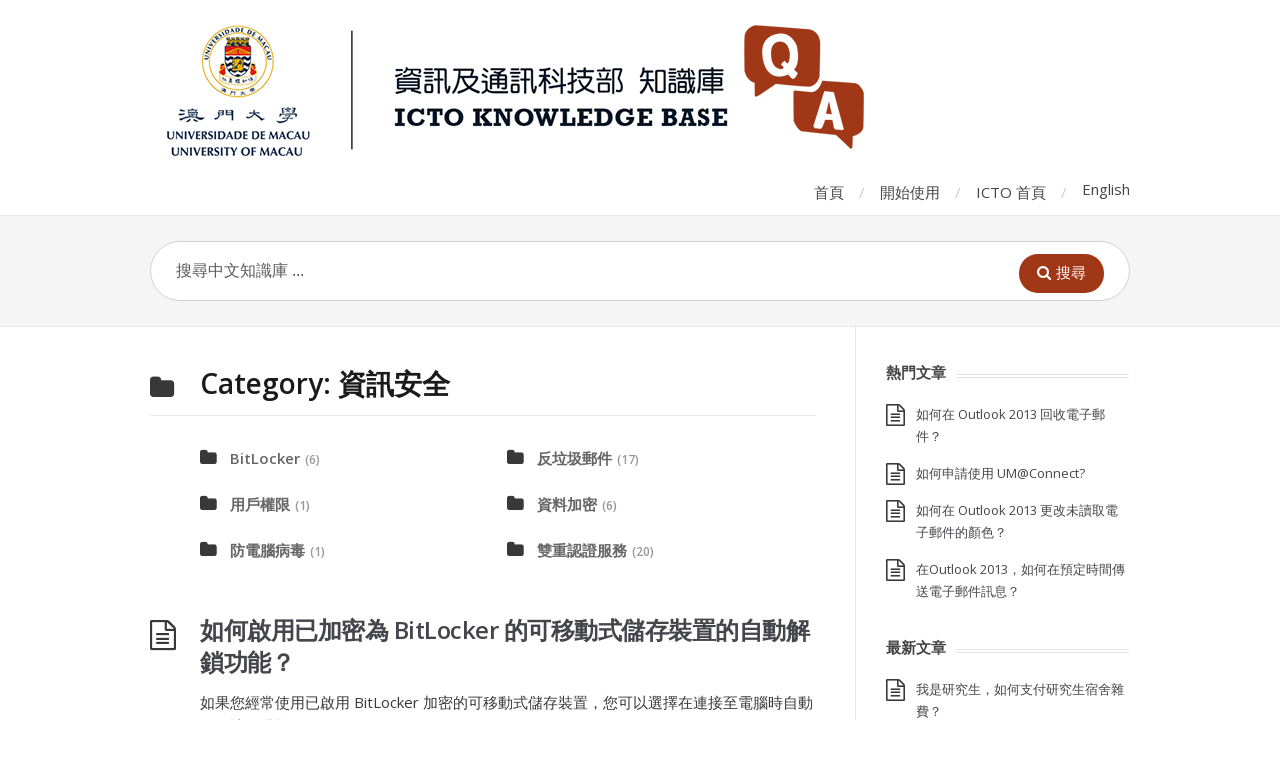

--- FILE ---
content_type: text/html; charset=UTF-8
request_url: https://faq.icto.um.edu.mo/category/information-security-zh-hant/?lang=zh-hant
body_size: 13840
content:
<!DOCTYPE html><html lang="zh-hant"><head><meta charset="UTF-8" /><meta name="viewport" content="width=device-width"><meta name="format-detection" content="telephone=no"><meta http-equiv="X-UA-Compatible" content="IE=Edge"/><title>資訊安全 &#8211; ICTO &#8211; FAQ</title><link rel="stylesheet" href="https://faq.icto.um.edu.mo/wp-content/cache/min/1/db5dbed26eb80b25da4f0ad99e5dc2ae.css" data-minify="1" /><meta name='robots' content='max-image-preview:large' /><link rel="alternate" hreflang="en-us" href="https://faq.icto.um.edu.mo/category/information-security/" /><link rel="alternate" hreflang="zh-tw" href="https://faq.icto.um.edu.mo/category/information-security-zh-hant/?lang=zh-hant" /><link rel="alternate" hreflang="x-default" href="https://faq.icto.um.edu.mo/category/information-security/" /><link rel='dns-prefetch' href='//fonts.googleapis.com' /><link rel="alternate" type="application/rss+xml" title="訂閱《ICTO - FAQ》&raquo; 資訊提供" href="https://faq.icto.um.edu.mo/feed/?lang=zh-hant" /><link rel="alternate" type="application/rss+xml" title="訂閱《ICTO - FAQ》&raquo; 分類〈資訊安全〉的資訊提供" href="https://faq.icto.um.edu.mo/category/information-security-zh-hant/?lang=zh-hant/feed/" /><style type="text/css">img.wp-smiley,img.emoji{display:inline!important;border:none!important;box-shadow:none!important;height:1em!important;width:1em!important;margin:0 0.07em!important;vertical-align:-0.1em!important;background:none!important;padding:0!important}</style><style id='global-styles-inline-css' type='text/css'>body{--wp--preset--color--black:#000;--wp--preset--color--cyan-bluish-gray:#abb8c3;--wp--preset--color--white:#fff;--wp--preset--color--pale-pink:#f78da7;--wp--preset--color--vivid-red:#cf2e2e;--wp--preset--color--luminous-vivid-orange:#ff6900;--wp--preset--color--luminous-vivid-amber:#fcb900;--wp--preset--color--light-green-cyan:#7bdcb5;--wp--preset--color--vivid-green-cyan:#00d084;--wp--preset--color--pale-cyan-blue:#8ed1fc;--wp--preset--color--vivid-cyan-blue:#0693e3;--wp--preset--color--vivid-purple:#9b51e0;--wp--preset--gradient--vivid-cyan-blue-to-vivid-purple:linear-gradient(135deg,rgba(6,147,227,1) 0%,rgb(155,81,224) 100%);--wp--preset--gradient--light-green-cyan-to-vivid-green-cyan:linear-gradient(135deg,rgb(122,220,180) 0%,rgb(0,208,130) 100%);--wp--preset--gradient--luminous-vivid-amber-to-luminous-vivid-orange:linear-gradient(135deg,rgba(252,185,0,1) 0%,rgba(255,105,0,1) 100%);--wp--preset--gradient--luminous-vivid-orange-to-vivid-red:linear-gradient(135deg,rgba(255,105,0,1) 0%,rgb(207,46,46) 100%);--wp--preset--gradient--very-light-gray-to-cyan-bluish-gray:linear-gradient(135deg,rgb(238,238,238) 0%,rgb(169,184,195) 100%);--wp--preset--gradient--cool-to-warm-spectrum:linear-gradient(135deg,rgb(74,234,220) 0%,rgb(151,120,209) 20%,rgb(207,42,186) 40%,rgb(238,44,130) 60%,rgb(251,105,98) 80%,rgb(254,248,76) 100%);--wp--preset--gradient--blush-light-purple:linear-gradient(135deg,rgb(255,206,236) 0%,rgb(152,150,240) 100%);--wp--preset--gradient--blush-bordeaux:linear-gradient(135deg,rgb(254,205,165) 0%,rgb(254,45,45) 50%,rgb(107,0,62) 100%);--wp--preset--gradient--luminous-dusk:linear-gradient(135deg,rgb(255,203,112) 0%,rgb(199,81,192) 50%,rgb(65,88,208) 100%);--wp--preset--gradient--pale-ocean:linear-gradient(135deg,rgb(255,245,203) 0%,rgb(182,227,212) 50%,rgb(51,167,181) 100%);--wp--preset--gradient--electric-grass:linear-gradient(135deg,rgb(202,248,128) 0%,rgb(113,206,126) 100%);--wp--preset--gradient--midnight:linear-gradient(135deg,rgb(2,3,129) 0%,rgb(40,116,252) 100%);--wp--preset--duotone--dark-grayscale:url('#wp-duotone-dark-grayscale');--wp--preset--duotone--grayscale:url('#wp-duotone-grayscale');--wp--preset--duotone--purple-yellow:url('#wp-duotone-purple-yellow');--wp--preset--duotone--blue-red:url('#wp-duotone-blue-red');--wp--preset--duotone--midnight:url('#wp-duotone-midnight');--wp--preset--duotone--magenta-yellow:url('#wp-duotone-magenta-yellow');--wp--preset--duotone--purple-green:url('#wp-duotone-purple-green');--wp--preset--duotone--blue-orange:url('#wp-duotone-blue-orange');--wp--preset--font-size--small:13px;--wp--preset--font-size--medium:20px;--wp--preset--font-size--large:36px;--wp--preset--font-size--x-large:42px}.has-black-color{color:var(--wp--preset--color--black)!important}.has-cyan-bluish-gray-color{color:var(--wp--preset--color--cyan-bluish-gray)!important}.has-white-color{color:var(--wp--preset--color--white)!important}.has-pale-pink-color{color:var(--wp--preset--color--pale-pink)!important}.has-vivid-red-color{color:var(--wp--preset--color--vivid-red)!important}.has-luminous-vivid-orange-color{color:var(--wp--preset--color--luminous-vivid-orange)!important}.has-luminous-vivid-amber-color{color:var(--wp--preset--color--luminous-vivid-amber)!important}.has-light-green-cyan-color{color:var(--wp--preset--color--light-green-cyan)!important}.has-vivid-green-cyan-color{color:var(--wp--preset--color--vivid-green-cyan)!important}.has-pale-cyan-blue-color{color:var(--wp--preset--color--pale-cyan-blue)!important}.has-vivid-cyan-blue-color{color:var(--wp--preset--color--vivid-cyan-blue)!important}.has-vivid-purple-color{color:var(--wp--preset--color--vivid-purple)!important}.has-black-background-color{background-color:var(--wp--preset--color--black)!important}.has-cyan-bluish-gray-background-color{background-color:var(--wp--preset--color--cyan-bluish-gray)!important}.has-white-background-color{background-color:var(--wp--preset--color--white)!important}.has-pale-pink-background-color{background-color:var(--wp--preset--color--pale-pink)!important}.has-vivid-red-background-color{background-color:var(--wp--preset--color--vivid-red)!important}.has-luminous-vivid-orange-background-color{background-color:var(--wp--preset--color--luminous-vivid-orange)!important}.has-luminous-vivid-amber-background-color{background-color:var(--wp--preset--color--luminous-vivid-amber)!important}.has-light-green-cyan-background-color{background-color:var(--wp--preset--color--light-green-cyan)!important}.has-vivid-green-cyan-background-color{background-color:var(--wp--preset--color--vivid-green-cyan)!important}.has-pale-cyan-blue-background-color{background-color:var(--wp--preset--color--pale-cyan-blue)!important}.has-vivid-cyan-blue-background-color{background-color:var(--wp--preset--color--vivid-cyan-blue)!important}.has-vivid-purple-background-color{background-color:var(--wp--preset--color--vivid-purple)!important}.has-black-border-color{border-color:var(--wp--preset--color--black)!important}.has-cyan-bluish-gray-border-color{border-color:var(--wp--preset--color--cyan-bluish-gray)!important}.has-white-border-color{border-color:var(--wp--preset--color--white)!important}.has-pale-pink-border-color{border-color:var(--wp--preset--color--pale-pink)!important}.has-vivid-red-border-color{border-color:var(--wp--preset--color--vivid-red)!important}.has-luminous-vivid-orange-border-color{border-color:var(--wp--preset--color--luminous-vivid-orange)!important}.has-luminous-vivid-amber-border-color{border-color:var(--wp--preset--color--luminous-vivid-amber)!important}.has-light-green-cyan-border-color{border-color:var(--wp--preset--color--light-green-cyan)!important}.has-vivid-green-cyan-border-color{border-color:var(--wp--preset--color--vivid-green-cyan)!important}.has-pale-cyan-blue-border-color{border-color:var(--wp--preset--color--pale-cyan-blue)!important}.has-vivid-cyan-blue-border-color{border-color:var(--wp--preset--color--vivid-cyan-blue)!important}.has-vivid-purple-border-color{border-color:var(--wp--preset--color--vivid-purple)!important}.has-vivid-cyan-blue-to-vivid-purple-gradient-background{background:var(--wp--preset--gradient--vivid-cyan-blue-to-vivid-purple)!important}.has-light-green-cyan-to-vivid-green-cyan-gradient-background{background:var(--wp--preset--gradient--light-green-cyan-to-vivid-green-cyan)!important}.has-luminous-vivid-amber-to-luminous-vivid-orange-gradient-background{background:var(--wp--preset--gradient--luminous-vivid-amber-to-luminous-vivid-orange)!important}.has-luminous-vivid-orange-to-vivid-red-gradient-background{background:var(--wp--preset--gradient--luminous-vivid-orange-to-vivid-red)!important}.has-very-light-gray-to-cyan-bluish-gray-gradient-background{background:var(--wp--preset--gradient--very-light-gray-to-cyan-bluish-gray)!important}.has-cool-to-warm-spectrum-gradient-background{background:var(--wp--preset--gradient--cool-to-warm-spectrum)!important}.has-blush-light-purple-gradient-background{background:var(--wp--preset--gradient--blush-light-purple)!important}.has-blush-bordeaux-gradient-background{background:var(--wp--preset--gradient--blush-bordeaux)!important}.has-luminous-dusk-gradient-background{background:var(--wp--preset--gradient--luminous-dusk)!important}.has-pale-ocean-gradient-background{background:var(--wp--preset--gradient--pale-ocean)!important}.has-electric-grass-gradient-background{background:var(--wp--preset--gradient--electric-grass)!important}.has-midnight-gradient-background{background:var(--wp--preset--gradient--midnight)!important}.has-small-font-size{font-size:var(--wp--preset--font-size--small)!important}.has-medium-font-size{font-size:var(--wp--preset--font-size--medium)!important}.has-large-font-size{font-size:var(--wp--preset--font-size--large)!important}.has-x-large-font-size{font-size:var(--wp--preset--font-size--x-large)!important}</style><style id='wpml-legacy-dropdown-0-inline-css' type='text/css'>.wpml-ls-statics-shortcode_actions,.wpml-ls-statics-shortcode_actions .wpml-ls-sub-menu,.wpml-ls-statics-shortcode_actions a{border-color:#cdcdcd}.wpml-ls-statics-shortcode_actions a,.wpml-ls-statics-shortcode_actions .wpml-ls-sub-menu a,.wpml-ls-statics-shortcode_actions .wpml-ls-sub-menu a:link,.wpml-ls-statics-shortcode_actions li:not(.wpml-ls-current-language) .wpml-ls-link,.wpml-ls-statics-shortcode_actions li:not(.wpml-ls-current-language) .wpml-ls-link:link{color:#444;background-color:#fff}.wpml-ls-statics-shortcode_actions a,.wpml-ls-statics-shortcode_actions .wpml-ls-sub-menu a:hover,.wpml-ls-statics-shortcode_actions .wpml-ls-sub-menu a:focus,.wpml-ls-statics-shortcode_actions .wpml-ls-sub-menu a:link:hover,.wpml-ls-statics-shortcode_actions .wpml-ls-sub-menu a:link:focus{color:#000;background-color:#eee}.wpml-ls-statics-shortcode_actions .wpml-ls-current-language>a{color:#444;background-color:#fff}.wpml-ls-statics-shortcode_actions .wpml-ls-current-language:hover>a,.wpml-ls-statics-shortcode_actions .wpml-ls-current-language>a:focus{color:#000;background-color:#eee}</style><style id='theme-style-inline-css' type='text/css'>a,a:visited{color:#a03717}a:hover,.widget a:hover,#primary-nav ul a:hover,#footer-nav a:hover,#breadcrumbs a:hover{color:#a03717}#commentform #submit,.st_faq h2.active .action,.widget_categories ul span,.pagination .current,.tags a,.page-links span,#comments .comment-meta .author-badge,input[type="reset"],input[type="submit"],input[type="button"]{background:#a03717}#live-search #searchsubmit,input[type="submit"]{background-color:#a03717}.tags a:before{border-color:transparent #a03717 transparent transparent}#primary-nav{top:px}div#fancybox-wrap{width:auto!important}video{width:100%!important}.jackyf-img{margin:0;-webkit-filter:none}article img{filter:"progid:DXImageTransform.Microsoft.Dropshadow(OffX=12, OffY=12, Color='#444')";filter:url(#drop-shadow);-webkit-filter:drop-shadow(6px 6px 3px rgba(0,0,0,.5));filter:drop-shadow(6px 6px 3px rgba(0,0,0,.5));margin:3.5% 0 3.5% 0}#primary-nav{top:10px}@media screen and (max-width:720px){header#site-header{padding:0}}#site-header #logo img{display:block;max-width:none;width:100%}.widget_categories ul ul{margin:10px 0 0 30px}div#breadcrumbs{margin-bottom:2%}.entry-meta li{display:inline;margin:0 15px 0 0;float:right}.h5ab-print-button-container{width:100%;margin:-3% 0 5% 0;padding-right:2.5%}div.st-alert,div.st-alert.st-alert-error{background-color:#fffce5;border-radius:5px;border:2px solid #ffb53b;color:#484019}div.st-alert a,div.st-alert.st-alert-error a{color:#0088ce}div.st-alert{padding:15px 15px;margin:0 20px;text-align:center;font-size:16px}</style><link rel='stylesheet' id='theme-font-css'  href='https://fonts.googleapis.com/css?family=Open+Sans:400,400italic,600,700&amp;subset=latin,latin-ext' type='text/css' media='all' /> <script>if (document.location.protocol != "https:") {document.location = document.URL.replace(/^http:/i, "https:");}</script><script type='text/javascript' src='https://faq.icto.um.edu.mo/wp-includes/js/jquery/jquery.min.js?ver=3.6.0' id='jquery-core-js'></script> <script type='text/javascript' src='https://faq.icto.um.edu.mo/wp-includes/js/jquery/jquery-migrate.min.js?ver=3.3.2' id='jquery-migrate-js'></script> <script type='text/javascript' src='https://faq.icto.um.edu.mo/wp-content/plugins/font-resizer/js/jquery.cookie.js?ver=5.9.3' id='fontResizerCookie-js'></script> <script type='text/javascript' src='https://faq.icto.um.edu.mo/wp-content/plugins/font-resizer/js/jquery.fontsize.js?ver=5.9.3' id='fontResizer-js'></script> <script type='text/javascript' src='https://faq.icto.um.edu.mo/wp-content/plugins/font-resizer/js/main.js?ver=5.9.3' id='fontResizerPlugin-js'></script> <script type='text/javascript' src='https://faq.icto.um.edu.mo/wp-content/plugins/responsive-lightbox/assets/fancybox/jquery.fancybox.min.js?ver=2.4.1' id='responsive-lightbox-fancybox-js'></script> <script type='text/javascript' src='https://faq.icto.um.edu.mo/wp-includes/js/underscore.min.js?ver=1.13.1' id='underscore-js'></script> <script type='text/javascript' src='https://faq.icto.um.edu.mo/wp-content/plugins/responsive-lightbox/assets/infinitescroll/infinite-scroll.pkgd.min.js?ver=5.9.3' id='responsive-lightbox-infinite-scroll-js'></script> <script type='text/javascript' id='responsive-lightbox-js-extra'>/* <![CDATA[ */ var rlArgs = {"script":"fancybox","selector":"lightbox","customEvents":"","activeGalleries":"1","modal":"0","showOverlay":"1","showCloseButton":"1","enableEscapeButton":"1","hideOnOverlayClick":"1","hideOnContentClick":"0","cyclic":"0","showNavArrows":"1","autoScale":"1","scrolling":"yes","centerOnScroll":"1","opacity":"1","overlayOpacity":"70","overlayColor":"#666","titleShow":"0","titlePosition":"outside","transitions":"elastic","easings":"swing","speeds":"300","changeSpeed":"300","changeFade":"100","padding":"5","margin":"5","videoWidth":"1080","videoHeight":"720","woocommerce_gallery":"0","ajaxurl":"https:\/\/faq.icto.um.edu.mo\/wp-admin\/admin-ajax.php","nonce":"23e266cde4","preview":"false","postId":"86913","scriptExtension":""}; /* ]]> */</script> <script type='text/javascript' src='https://faq.icto.um.edu.mo/wp-content/plugins/responsive-lightbox/js/front.js?ver=2.4.1' id='responsive-lightbox-js'></script> <script type='text/javascript' src='https://faq.icto.um.edu.mo/wp-content/plugins/sitepress-multilingual-cms/templates/language-switchers/legacy-dropdown/script.min.js?ver=1' id='wpml-legacy-dropdown-0-js'></script> <link rel="EditURI" type="application/rsd+xml" title="RSD" href="https://faq.icto.um.edu.mo/xmlrpc.php?rsd" /><link rel="wlwmanifest" type="application/wlwmanifest+xml" href="https://faq.icto.um.edu.mo/wp-includes/wlwmanifest.xml" /><meta name="generator" content="WPML ver:4.6.13 stt:187,1;" />  <script async src="https://www.googletagmanager.com/gtag/js?id=UA-62660949-1"></script> <script>window.dataLayer = window.dataLayer || [];
  function gtag(){dataLayer.push(arguments);}
  gtag('js', new Date());

  gtag('config', 'UA-62660949-1');</script> <!--[if lt IE 9]><script src="https://faq.icto.um.edu.mo/wp-content/themes/knowhow/js/html5.js"></script><![endif]--><!--[if (gte IE 6)&(lte IE 8)]><script src="https://faq.icto.um.edu.mo/wp-content/themes/knowhow/js/selectivizr-min.js"></script><![endif]--><link rel="shortcut icon" href="https://faq.icto.um.edu.mo/wp-content/uploads/2015/05/favicon.ico"/> <noscript><style id="rocket-lazyload-nojs-css">.rll-youtube-player,[data-lazy-src]{display:none!important}</style></noscript></head><body data-rsssl=1 class="archive category category-information-security-zh-hant category-955 zh-hant"><div id="site-container" class="clearfix"><nav id="primary-nav-mobile"> <a class="menu-toggle clearfix" href="#"><i class="fa fa-reorder"></i></a><ul id="mobile-menu" class="clearfix"><li id="menu-item-1780" class="menu-item menu-item-type-custom menu-item-object-custom menu-item-1780"><a href="https://faq.icto.um.edu.mo?lang=zh-hant">首頁</a></li><li id="menu-item-11931" class="menu-item menu-item-type-custom menu-item-object-custom menu-item-11931"><a href="https://faq.icto.um.edu.mo/faq?lang=zh-hant">開始使用</a></li><li id="menu-item-1786" class="menu-item menu-item-type-custom menu-item-object-custom menu-item-1786"><a href="https://icto.um.edu.mo/?lang=zh-hant">ICTO 首頁</a></li><li id="menu-item-1789" class="menu-item menu-item-type-custom menu-item-object-custom menu-item-1789"><a href="https://www.um.edu.mo/chi/">UM 首頁</a></li><li id="menu-item-wpml-ls-10-en" class="menu-item-language menu-item wpml-ls-slot-10 wpml-ls-item wpml-ls-item-en wpml-ls-menu-item wpml-ls-first-item wpml-ls-last-item menu-item-type-wpml_ls_menu_item menu-item-object-wpml_ls_menu_item menu-item-wpml-ls-10-en"><a title="English" href="https://faq.icto.um.edu.mo/category/information-security/"><span class="wpml-ls-native" lang="en">English</span></a></li></ul></nav><header id="site-header" class="clearfix" role="banner"><div class="container"><div id="logo"> <a title="ICTO &#8211; FAQ" href="https://faq.icto.um.edu.mo/?lang=zh-hant"> <img alt="logo" src="/wp-content/uploads/2015/05/qa.png"> </a></div><nav id="primary-nav" role="navigation" class="clearfix"><ul id="menu-secondary-chi" class="nav sf-menu clearfix"><li class="menu-item menu-item-type-custom menu-item-object-custom menu-item-1780"><a href="https://faq.icto.um.edu.mo?lang=zh-hant">首頁</a></li><li class="menu-item menu-item-type-custom menu-item-object-custom menu-item-11931"><a href="https://faq.icto.um.edu.mo/faq?lang=zh-hant">開始使用</a></li><li class="menu-item menu-item-type-custom menu-item-object-custom menu-item-1786"><a href="https://icto.um.edu.mo/?lang=zh-hant">ICTO 首頁</a></li><li class="menu-item menu-item-type-custom menu-item-object-custom menu-item-1789"><a href="https://www.um.edu.mo/chi/">UM 首頁</a></li><li class="menu-item-language menu-item wpml-ls-slot-10 wpml-ls-item wpml-ls-item-en wpml-ls-menu-item wpml-ls-first-item wpml-ls-last-item menu-item-type-wpml_ls_menu_item menu-item-object-wpml_ls_menu_item menu-item-wpml-ls-10-en"><a title="English" href="https://faq.icto.um.edu.mo/category/information-security/"><span class="wpml-ls-native" lang="en">English</span></a></li></ul></nav></div> <!--[if lt IE 9]> <script type='text/javascript' src='https://ictodev.pclan.umac.mo/wp-content/themes/enfold-ictodev/js/respond.min.js'></script> <![endif]--></header><div id="live-search"><div class="container"><div id="search-wrap"><form role="search" method="get" id="searchform" class="clearfix" action="https://faq.icto.um.edu.mo/?lang=zh-hant"> <input type="text" onfocus="if (this.value == '搜尋中文知識庫 ...') {this.value = '';}" onblur="if (this.value == '')  {this.value = '搜尋中文知識庫 ...';}" value="搜尋中文知識庫 ..." name="s" id="s" autocapitalize="off" autocorrect="off" autocomplete="off" /> <i class="live-search-loading fa fa-spinner fa-spin"></i> <input type="hidden" name="lang" value="zh-hant"/> <button type="submit" id="searchsubmit"> <i class='fa fa-search'></i><span>搜尋</span> </button></form></div></div></div><div id="primary" class="clearfix sidebar-right"><div class="container"><section id="content" role="main"><div id="breadcrumbs">You are here: <a href="https://faq.icto.um.edu.mo/?lang=zh-hant"><icon class="fa fa-home"></i></a><span class="sep">/</span><a href="https://faq.icto.um.edu.mo/category/information-security-zh-hant/?lang=zh-hant">資訊安全</a> <span class="sep">/</span></div><header id="page-header"><h1 class="page-title">Category: <span>資訊安全</span></h1></header><ul class="sub-categories clearfix"><li><h4><a href="https://faq.icto.um.edu.mo/category/information-security-zh-hant/bitlocker-zh-hant/?lang=zh-hant">BitLocker</a><span class="cat-count">(6)</span></h4></li><li><h4><a href="https://faq.icto.um.edu.mo/category/information-security-zh-hant/anti-spam-zh-hant/?lang=zh-hant">反垃圾郵件</a><span class="cat-count">(17)</span></h4></li><li><h4><a href="https://faq.icto.um.edu.mo/category/information-security-zh-hant/user-privilege-chi/?lang=zh-hant">用戶權限</a><span class="cat-count">(1)</span></h4></li><li><h4><a href="https://faq.icto.um.edu.mo/category/information-security-zh-hant/data-encryption-zh-hant/?lang=zh-hant">資料加密</a><span class="cat-count">(6)</span></h4></li><li><h4><a href="https://faq.icto.um.edu.mo/category/information-security-zh-hant/anti-virus-zh-hant/?lang=zh-hant">防電腦病毒</a><span class="cat-count">(1)</span></h4></li><li><h4><a href="https://faq.icto.um.edu.mo/category/information-security-zh-hant/two-factor-authentication-2fa-chi/?lang=zh-hant">雙重認證服務</a><span class="cat-count">(20)</span></h4></li></ul><article id="post-72558" class="clearfix post-72558 post type-post status-publish format-standard hentry category-bitlocker-zh-hant category-information-security-zh-hant tag-bitlocker-zh-hant tag-encrypt tag-removable tag-usb-zh-hant tag-7605 tag-7602 tag-7644"><h2 class="entry-title"> <a rel="bookmark" href="https://faq.icto.um.edu.mo/%e5%a6%82%e4%bd%95%e5%95%9f%e7%94%a8%e5%b7%b2%e5%8a%a0%e5%af%86%e7%82%ba-bitlocker-%e7%9a%84%e5%8f%af%e7%a7%bb%e5%8b%95%e5%bc%8f%e5%84%b2%e5%ad%98%e8%a3%9d%e7%bd%ae%e7%9a%84%e8%87%aa%e5%8b%95%e8%a7%a3/?lang=zh-hant">如何啟用已加密為 BitLocker 的可移動式儲存裝置的自動解鎖功能？</a></h2><div class="entry-content"><p>如果您經常使用已啟用 BitLocker 加密的可移動式儲存裝置，您可以選擇在連接至電腦時自動解鎖該磁碟機。  [&hellip;]</p></div><a href="https://faq.icto.um.edu.mo/%e5%a6%82%e4%bd%95%e5%95%9f%e7%94%a8%e5%b7%b2%e5%8a%a0%e5%af%86%e7%82%ba-bitlocker-%e7%9a%84%e5%8f%af%e7%a7%bb%e5%8b%95%e5%bc%8f%e5%84%b2%e5%ad%98%e8%a3%9d%e7%bd%ae%e7%9a%84%e8%87%aa%e5%8b%95%e8%a7%a3/?lang=zh-hant" class="readmore" title="如何啟用已加密為 BitLocker 的可移動式儲存裝置的自動解鎖功能？" rel="nofollow">Read More<span> &rarr;</span></a></article><article id="post-72738" class="clearfix post-72738 post type-post status-publish format-standard hentry category-bitlocker-zh-hant category-information-security-zh-hant tag-bitlocker-zh-hant tag-2628"><h2 class="entry-title"> <a rel="bookmark" href="https://faq.icto.um.edu.mo/information-security-measures-bitlocker-encryption/?lang=zh-hant">資訊安全措施：微軟BitLocker加密</a></h2><div class="entry-content"><p>在現今資訊科技蓬勃發展的時代，保護敏感資料和數據變得非常重要。資訊及通訊科技部 (ICTO) 致力提高資訊安全 [&hellip;]</p></div><a href="https://faq.icto.um.edu.mo/information-security-measures-bitlocker-encryption/?lang=zh-hant" class="readmore" title="資訊安全措施：微軟BitLocker加密" rel="nofollow">Read More<span> &rarr;</span></a></article><article id="post-71860" class="clearfix post-71860 post type-post status-publish format-standard hentry category-bitlocker-zh-hant category-information-security-zh-hant tag-bitlocker-zh-hant tag-key-zh-hant tag-recovery-zh-hant tag-removable"><h2 class="entry-title"> <a rel="bookmark" href="https://faq.icto.um.edu.mo/%e5%a6%82%e4%bd%95%e6%9f%a5%e6%89%bebitlocker%e9%87%91%e9%91%b0%e8%ad%98%e5%88%a5%e7%a2%bc%ef%bc%9f/?lang=zh-hant">如何查找BitLocker金鑰識別碼？</a></h2><div class="entry-content"><p>當您無法解除由ICTO電腦加密的可移動式儲存裝置時，您需要聯繫服務中心並且提供 [金鑰識別碼]以檢索您的Bit [&hellip;]</p></div><a href="https://faq.icto.um.edu.mo/%e5%a6%82%e4%bd%95%e6%9f%a5%e6%89%bebitlocker%e9%87%91%e9%91%b0%e8%ad%98%e5%88%a5%e7%a2%bc%ef%bc%9f/?lang=zh-hant" class="readmore" title="如何查找BitLocker金鑰識別碼？" rel="nofollow">Read More<span> &rarr;</span></a></article><article id="post-71797" class="clearfix post-71797 post type-post status-publish format-standard hentry category-bitlocker-zh-hant category-information-security-zh-hant tag-bitlocker-zh-hant tag-decrypt tag-encrypt tag-recovery-zh-hant tag-recovery-zh-hant-2 tag-removable-2-zh-hant tag-removable tag-usb-zh-hant"><h2 class="entry-title"> <a rel="bookmark" href="https://faq.icto.um.edu.mo/%e5%a6%82%e4%bd%95%e5%9c%a8%e5%8f%af%e7%a7%bb%e5%8b%95%e5%bc%8f%e5%84%b2%e5%ad%98%e8%a3%9d%e7%bd%ae%e4%b8%8a%e4%bd%bf%e7%94%a8bitlocker/?lang=zh-hant">如何在可移動式儲存裝置上使用BitLocker?</a></h2><div class="entry-content"><p>以下是在可移動式儲存裝置開啟BitLocker的步驟，請確保您使用的是校園內的電腦和網路。 步驟1：將可移動式 [&hellip;]</p></div><a href="https://faq.icto.um.edu.mo/%e5%a6%82%e4%bd%95%e5%9c%a8%e5%8f%af%e7%a7%bb%e5%8b%95%e5%bc%8f%e5%84%b2%e5%ad%98%e8%a3%9d%e7%bd%ae%e4%b8%8a%e4%bd%bf%e7%94%a8bitlocker/?lang=zh-hant" class="readmore" title="如何在可移動式儲存裝置上使用BitLocker?" rel="nofollow">Read More<span> &rarr;</span></a></article><article id="post-71428" class="clearfix post-71428 post type-post status-publish format-standard hentry category-bitlocker-zh-hant category-information-security-zh-hant tag-backup-zh-hant tag-bitlocker-zh-hant tag-recovery-zh-hant tag-recovery-zh-hant-2"><h2 class="entry-title"> <a rel="bookmark" href="https://faq.icto.um.edu.mo/%e5%a6%82%e4%bd%95%e5%82%99%e4%bb%bd-bitlocker-%e4%bf%ae%e5%be%a9%e9%87%91%e9%91%b0/?lang=zh-hant">如何備份 BitLocker 修復金鑰?</a></h2><div class="entry-content"><p>BitLocker修復金鑰非常重要，您應該把每個磁碟機的修復金鑰妥善保管。若您忘記了修復金鑰，請前往 http [&hellip;]</p></div><a href="https://faq.icto.um.edu.mo/%e5%a6%82%e4%bd%95%e5%82%99%e4%bb%bd-bitlocker-%e4%bf%ae%e5%be%a9%e9%87%91%e9%91%b0/?lang=zh-hant" class="readmore" title="如何備份 BitLocker 修復金鑰?" rel="nofollow">Read More<span> &rarr;</span></a></article><article id="post-65003" class="clearfix post-65003 post type-post status-publish format-standard hentry category-information-security-zh-hant category-two-factor-authentication-2fa-chi tag-2fa-zh-hant"><h2 class="entry-title"> <a rel="bookmark" href="https://faq.icto.um.edu.mo/%e5%a6%82%e4%bd%95%e8%ae%93%e6%88%91%e7%9a%84%e8%a8%ad%e5%82%99%e5%9c%a815%e5%a4%a9%e5%85%a7%e8%a8%98%e4%bd%8f%e9%9b%99%e9%87%8d%e8%aa%8d%e8%ad%89%e6%9c%8d%e5%8b%99%e7%9a%84%e7%99%bb%e9%8c%84%e6%86%91/?lang=zh-hant">如何讓我的設備在15天內記住雙重認證服務的登錄憑證?</a></h2><div class="entry-content"><p>打開需要雙重認證的頁面（例如MyUM Portal） 使用UMPASS和密碼進行身份認證 在選擇身份認證方法之 [&hellip;]</p></div><a href="https://faq.icto.um.edu.mo/%e5%a6%82%e4%bd%95%e8%ae%93%e6%88%91%e7%9a%84%e8%a8%ad%e5%82%99%e5%9c%a815%e5%a4%a9%e5%85%a7%e8%a8%98%e4%bd%8f%e9%9b%99%e9%87%8d%e8%aa%8d%e8%ad%89%e6%9c%8d%e5%8b%99%e7%9a%84%e7%99%bb%e9%8c%84%e6%86%91/?lang=zh-hant" class="readmore" title="如何讓我的設備在15天內記住雙重認證服務的登錄憑證?" rel="nofollow">Read More<span> &rarr;</span></a></article><article id="post-44743" class="clearfix post-44743 post type-post status-publish format-standard hentry category-information-security-zh-hant category-two-factor-authentication-2fa-chi tag-2fa-zh-hant tag-two-factor-authentication-zh-hant tag-13052 tag-3146"><h2 class="entry-title"> <a rel="bookmark" href="https://faq.icto.um.edu.mo/what-should-i-do-if-i-change-my-2fa-registered-phone/?lang=zh-hant">如果我更換雙重認證服務的註冊手機，該怎麼辦？</a></h2><div class="entry-content"><p>如果您更換了用於雙重認證的手機設備，請按照以下步驟在新手機上重新設置DUO雙重認證。 &nbsp;</p></div><a href="https://faq.icto.um.edu.mo/what-should-i-do-if-i-change-my-2fa-registered-phone/?lang=zh-hant" class="readmore" title="如果我更換雙重認證服務的註冊手機，該怎麼辦？" rel="nofollow">Read More<span> &rarr;</span></a></article><article id="post-44747" class="clearfix post-44747 post type-post status-publish format-standard hentry category-information-security-zh-hant category-two-factor-authentication-2fa-chi tag-2fa-zh-hant tag-two-factor-authentication-zh-hant tag-13052 tag-3146"><h2 class="entry-title"> <a rel="bookmark" href="https://faq.icto.um.edu.mo/what-should-i-do-if-i-lost-my-2fa-registered-phone/?lang=zh-hant">如果我丟失了雙重認證服務的註冊手機，我該怎麼辦？</a></h2><div class="entry-content"><p>如果您遺失了用於雙重認證的手機設備，請按照以下步驟領取雙重認證旁路代碼用於臨時登入。 1. 登入 https: [&hellip;]</p></div><a href="https://faq.icto.um.edu.mo/what-should-i-do-if-i-lost-my-2fa-registered-phone/?lang=zh-hant" class="readmore" title="如果我丟失了雙重認證服務的註冊手機，我該怎麼辦？" rel="nofollow">Read More<span> &rarr;</span></a></article><article id="post-44711" class="clearfix post-44711 post type-post status-publish format-standard hentry category-information-security-zh-hant category-two-factor-authentication-2fa-chi tag-2fa-zh-hant tag-two-factor-authentication-zh-hant tag-3146"><h2 class="entry-title"> <a rel="bookmark" href="https://faq.icto.um.edu.mo/services-that-are-protected-by-2fa/?lang=zh-hant">受雙重認證服務保護的系統</a></h2><div class="entry-content"></div><a href="https://faq.icto.um.edu.mo/services-that-are-protected-by-2fa/?lang=zh-hant" class="readmore" title="受雙重認證服務保護的系統" rel="nofollow">Read More<span> &rarr;</span></a></article><article id="post-43797" class="clearfix post-43797 post type-post status-publish format-standard hentry category-anti-spam-zh-hant category-information-security-zh-hant"><h2 class="entry-title"> <a rel="bookmark" href="https://faq.icto.um.edu.mo/how-can-i-identify-a-phishing-fake-email-and-websites/?lang=zh-hant">如何識別釣魚、虛假電子郵件及假網站?</a></h2><div class="entry-content"><p>停一停、想一想！ 如果以下任何問題的答案有「是」的話，那麼很可能遇到惡意釣魚網站或郵件。務必提高警覺： 電郵書 [&hellip;]</p></div><a href="https://faq.icto.um.edu.mo/how-can-i-identify-a-phishing-fake-email-and-websites/?lang=zh-hant" class="readmore" title="如何識別釣魚、虛假電子郵件及假網站?" rel="nofollow">Read More<span> &rarr;</span></a></article><div class="page-navigation clearfix"><div class="nav-previous"></div><div class='pagination'><span class='current'>1</span><a href='https://faq.icto.um.edu.mo/category/information-security-zh-hant/page/2/?lang=zh-hant' class='inactive' >2</a></div><div class="nav-next"> <a href="https://faq.icto.um.edu.mo/category/information-security-zh-hant/page/2/?lang=zh-hant" >Older Entries &rarr;</a></div></div></section><aside id="sidebar" role="complementary"><div id="st_popular_articles_widget-3" class="widget st_popular_articles_widget clearfix"><h4 class="widget-title"><span>熱門文章</span></h4><ul class="clearfix"><li class="clearfix format-standard"> <a href="https://faq.icto.um.edu.mo/%e5%a6%82%e4%bd%95%e5%9c%a8-outlook-2013-%e5%9b%9e%e6%94%b6%e9%9b%bb%e5%ad%90%e9%83%b5%e4%bb%b6%ef%bc%9f/?lang=zh-hant" rel="bookmark">如何在 Outlook 2013 回收電子郵件？</a></li><li class="clearfix format-standard"> <a href="https://faq.icto.um.edu.mo/how-to-apply-umconnect/?lang=zh-hant" rel="bookmark">如何申請使用 UM@Connect?</a></li><li class="clearfix format-standard"> <a href="https://faq.icto.um.edu.mo/%e5%a6%82%e4%bd%95%e5%9c%a8-outlook-2013-%e6%9b%b4%e6%94%b9%e6%9c%aa%e8%ae%80%e5%8f%96%e9%9b%bb%e5%ad%90%e9%83%b5%e4%bb%b6%e7%9a%84%e9%a1%8f%e8%89%b2%ef%bc%9f/?lang=zh-hant" rel="bookmark">如何在 Outlook 2013 更改未讀取電子郵件的顏色？</a></li><li class="clearfix format-standard"> <a href="https://faq.icto.um.edu.mo/%e5%9c%a8outlook-2013%ef%bc%8c%e5%a6%82%e4%bd%95%e5%9c%a8%e9%a0%90%e5%ae%9a%e6%99%82%e9%96%93%e5%82%b3%e9%80%81%e9%9b%bb%e5%ad%90%e9%83%b5%e4%bb%b6%e8%a8%8a%e6%81%af%ef%bc%9f/?lang=zh-hant" rel="bookmark">在Outlook 2013，如何在預定時間傳送電子郵件訊息？</a></li></ul></div><div id="st_articles_widget-3" class="widget st_articles_widget clearfix"><h4 class="widget-title"><span>最新文章</span></h4><ul class="clearfix"><li class="clearfix format-standard"><a href="https://faq.icto.um.edu.mo/%e6%88%91%e6%98%af%e7%a0%94%e7%a9%b6%e7%94%9f%ef%bc%8c%e5%a6%82%e4%bd%95%e6%94%af%e4%bb%98%e7%a0%94%e7%a9%b6%e7%94%9f%e5%ae%bf%e8%88%8d%e9%9b%9c%e8%b2%bb%ef%bc%9f/?lang=zh-hant" rel="bookmark">我是研究生，如何支付研究生宿舍雜費？</a></li><li class="clearfix format-standard"><a href="https://faq.icto.um.edu.mo/enquiry-report-problem-help-desk-contact-for-support/?lang=zh-hant" rel="bookmark">查詢/報告問題/聯絡服務中心技術支援</a></li><li class="clearfix format-standard"><a href="https://faq.icto.um.edu.mo/%e5%a6%82%e4%bd%95%e5%9c%a8%e9%81%8e%e6%b8%a1%e6%9c%9f%e8%be%a6%e5%ad%b8%e9%bb%9e%e5%ae%89%e5%85%a8%e8%a8%aa%e5%95%8f%e5%9c%8b%e9%9a%9b%e8%b3%87%e6%ba%90/?lang=zh-hant" rel="bookmark">如何在過渡期辦學點安全訪問國際資源?</a></li><li class="clearfix format-standard"><a href="https://faq.icto.um.edu.mo/%e8%b3%87%e8%a8%8a%e5%8f%8a%e9%80%9a%e8%a8%8a%e7%a7%91%e6%8a%80%e9%83%a8%e6%9c%8d%e5%8b%99%e7%9f%ad%e7%89%87/?lang=zh-hant" rel="bookmark">資訊及通訊科技部服務短片</a></li></ul></div><style scoped type="text/css">.utcw-6l31b3j{word-wrap:break-word;text-transform:lowercase}.utcw-6l31b3j span,.utcw-6l31b3j a{border-width:0;white-space:nowrap}.utcw-6l31b3j span:hover,.utcw-6l31b3j a:hover{text-decoration:underline;border-width:0}</style><div id="utcw-2" class="widget widget_utcw clearfix"><h4 class="widget-title"><span>標籤雲</span></h4><div class="utcw-6l31b3j"><a class="tag-link-553 utcw-tag utcw-tag-" href="https://faq.icto.um.edu.mo/tag/%e8%81%b7%e5%93%a1%e9%9b%bb%e9%83%b5%e7%b3%bb%e7%b5%b1/?lang=zh-hant" style="font-size:19.52380952381px;color:  #B96B54" title="41 topics">職員電郵系統</a> <a class="tag-link-1171 utcw-tag utcw-tag-printing-zh-hant" href="https://faq.icto.um.edu.mo/tag/printing-zh-hant/?lang=zh-hant" style="font-size:12.222222222222px;color:  #AA4B2F" title="18 topics">打印</a> <a class="tag-link-2454 utcw-tag utcw-tag-umconnect-zh-hant" href="https://faq.icto.um.edu.mo/tag/umconnect-zh-hant/?lang=zh-hant" style="font-size:11.904761904762px;color:  #C78876" title="17 topics">UM@Connect</a> <a class="tag-link-784 utcw-tag utcw-tag-student-webmail-zh-hant" href="https://faq.icto.um.edu.mo/tag/student-webmail-zh-hant/?lang=zh-hant" style="font-size:11.587301587302px;color:  #BE7661" title="16 topics">Student Webmail</a> <a class="tag-link-568 utcw-tag utcw-tag-office-2013-chi" href="https://faq.icto.um.edu.mo/tag/office-2013-chi/?lang=zh-hant" style="font-size:11.269841269841px;color:  #C17B66" title="15 topics">Office 2013</a> <a class="tag-link-943 utcw-tag utcw-tag-computing-room-zh-hant" href="https://faq.icto.um.edu.mo/tag/computing-room-zh-hant/?lang=zh-hant" style="font-size:10.952380952381px;color:  #BA6D56" title="14 topics">電腦室</a> <a class="tag-link-2760 utcw-tag utcw-tag-" href="https://faq.icto.um.edu.mo/tag/%e5%9e%83%e5%9c%be%e9%9b%bb%e9%83%b5/?lang=zh-hant" style="font-size:10.952380952381px;color:  #AB4E31" title="14 topics">垃圾電郵</a> <a class="tag-link-2759 utcw-tag utcw-tag-" href="https://faq.icto.um.edu.mo/tag/%e5%ae%89%e5%85%a8%e9%9b%bb%e9%83%b5%e7%b6%b2%e9%97%9c/?lang=zh-hant" style="font-size:10.952380952381px;color:  #B86951" title="14 topics">安全電郵網關</a> <a class="tag-link-2758 utcw-tag utcw-tag-" href="https://faq.icto.um.edu.mo/tag/%e9%9a%94%e9%9b%a2/?lang=zh-hant" style="font-size:10.952380952381px;color:  #C27D69" title="14 topics">隔離</a> <a class="tag-link-982 utcw-tag utcw-tag-umpass-zh-hant" href="https://faq.icto.um.edu.mo/tag/umpass-zh-hant/?lang=zh-hant" style="font-size:10.952380952381px;color:  #AA4B2F" title="14 topics">UMPASS</a> <a class="tag-link-2408 utcw-tag utcw-tag-powerpoint-2013" href="https://faq.icto.um.edu.mo/tag/powerpoint-2013/?lang=zh-hant" style="font-size:10.952380952381px;color:  #B56249" title="14 topics">PowerPoint 2013</a> <a class="tag-link-3146 utcw-tag utcw-tag-" href="https://faq.icto.um.edu.mo/tag/%e9%9b%99%e9%87%8d%e8%aa%8d%e8%ad%89%e6%9c%8d%e5%8b%99/?lang=zh-hant" style="font-size:10.634920634921px;color:  #B46046" title="13 topics">雙重認證服務</a> <a class="tag-link-4935 utcw-tag utcw-tag-2fa-zh-hant" href="https://faq.icto.um.edu.mo/tag/2fa-zh-hant/?lang=zh-hant" style="font-size:10.634920634921px;color:  #A84729" title="13 topics">2FA</a></div></div></aside></div></div><footer id="site-footer" class="clearfix" role="contentinfo"><div class="container"><small id="copyright"> Copyright © 2021 ICTO, University of Macau. All rights reserved. <script>/* <![CDATA[ */ // <![CDATA[ (function(i,s,o,g,r,a,m){i['GoogleAnalyticsObject']=r;i[r]=i[r]||function(){ (i[r].q=i[r].q||[]).push(arguments)},i[r].l=1*new Date();a=s.createElement(o), m=s.getElementsByTagName(o)[0];a.async=1;a.src=g;m.parentNode.insertBefore(a,m) })(window,document,'script','//www.google-analytics.com/analytics.js','ga'); ga('create', 'UA-62660949-1', 'auto'); ga('send', 'pageview'); // ]]> /* ]]> */</script> </small></div></footer></div> <script type="text/javascript">jQuery(document).ready(function() {
//	jQuery('#live-search #s').liveSearch({url: 'https://faq.icto.um.edu.mo/?lang=zh-hant/index.php?ajax=1&s='});
// Edited by WHPANG, 07 May, 2015
	jQuery('#live-search #s').liveSearch({url: '/index.php?ajax=1&lang=zh-hant&s='});
	});</script> <script type="text/javascript">!function(t,e){"use strict";function n(){if(!a){a=!0;for(var t=0;t<d.length;t++)d[t].fn.call(window,d[t].ctx);d=[]}}function o(){"complete"===document.readyState&&n()}t=t||"docReady",e=e||window;var d=[],a=!1,c=!1;e[t]=function(t,e){return a?void setTimeout(function(){t(e)},1):(d.push({fn:t,ctx:e}),void("complete"===document.readyState||!document.attachEvent&&"interactive"===document.readyState?setTimeout(n,1):c||(document.addEventListener?(document.addEventListener("DOMContentLoaded",n,!1),window.addEventListener("load",n,!1)):(document.attachEvent("onreadystatechange",o),window.attachEvent("onload",n)),c=!0)))}}("wpBruiserDocReady",window);
			(function(){var wpbrLoader = (function(){var g=document,b=g.createElement('script'),c=g.scripts[0];b.async=1;b.src='https://faq.icto.um.edu.mo/?lang=zh-hant?gdbc-client=3.1.30-'+(new Date()).getTime();c.parentNode.insertBefore(b,c);});wpBruiserDocReady(wpbrLoader);window.onunload=function(){};window.addEventListener('pageshow',function(event){if(event.persisted){(typeof window.WPBruiserClient==='undefined')?wpbrLoader():window.WPBruiserClient.requestTokens();}},false);})();</script><script type='text/javascript' id='h5ab-print-js-js-extra'>/* <![CDATA[ */ var h5abPrintSettings = {"customCSS":""}; /* ]]> */</script> <script type='text/javascript' src='https://faq.icto.um.edu.mo/wp-content/plugins/print-post-and-page/js/h5ab-print.min.js?ver=5.9.3' id='h5ab-print-js-js'></script> <script type='text/javascript' src='https://faq.icto.um.edu.mo/wp-content/themes/knowhow/js/functions.js?ver=5.9.3' id='st_theme_custom-js'></script> <script type='text/javascript' src='https://faq.icto.um.edu.mo/wp-content/themes/knowhow/framework/shortcodes/shortcodes.js?ver=5.9.3' id='st_shortcodes-js'></script> <script type='text/javascript' src='https://faq.icto.um.edu.mo/wp-content/themes/knowhow/js/jquery.livesearch.js?ver=5.9.3' id='st_live_search-js'></script> <script>jQuery(document).ready(function($){

    sessionStorage.setItem('h5ab-print-article', '<div id="h5ab-print-content"><h1>雙重認證（2FA）快速指南</h1>' + "<table style=\"border-collapse: collapse; width: 100%; height: 481px;\">\n<tbody>\n<tr>\n<td style=\"width: 100%;\"><strong>\u4ecb\u7d39\u77ed\u7247<\/strong><\/td>\n<\/tr>\n<tr style=\"height: 433px;\">\n<td style=\"width: 100%; height: 433px;\"><div style=\"width: 640px;\" class=\"wp-video\"><!--[if lt IE 9]><script>document.createElement('video');<\/script><![endif]-->\n<video class=\"wp-video-shortcode\" id=\"video-86913-1\" width=\"640\" height=\"360\" preload=\"metadata\" controls=\"controls\"><source type=\"video\/mp4\" src=\"https:\/\/vod.um.edu.mo\/icto\/ICTO-2FA.mp4?_=1\" \/><a href=\"https:\/\/vod.um.edu.mo\/icto\/ICTO-2FA.mp4\">https:\/\/vod.um.edu.mo\/icto\/ICTO-2FA.mp4<\/a><\/video><\/div><\/td>\n<\/tr>\n<\/tbody>\n<\/table>\n<table style=\"border-collapse: collapse; width: 100%;\">\n<tbody>\n<tr>\n<td style=\"width: 0.829187%;\" colspan=\"2\"><strong>\u7533\u8acb\u96d9\u91cd\u8a8d\u8b49\u6307\u5f15<\/strong><\/td>\n<\/tr>\n<tr>\n<td style=\"width: 0.829187%;\" colspan=\"2\"><div class=\"responsive-tabs\">\n<h2 class=\"tabtitle\"><strong>\u5728ICTO\u5e33\u6236\u8cc7\u8a0a\u9801\u7533\u8acb<\/strong><\/h2>\n<div class=\"tabcontent\">\n\u27a1 <a href=\"https:\/\/icto.um.edu.mo\/wp-content\/uploads\/2022\/01\/Apply-2FA.pdf\" target=\"_blank\" rel=\"noopener\">\u7533\u8acb\u6307\u5f15<\/a><\/p>\n\n<\/div><h2 class=\"tabtitle\"><strong>\u5728UM App\u4e0a\u7533\u8acb<\/strong><\/h2>\n<div class=\"tabcontent\">\n\n<p>\u27a1 <a href=\"https:\/\/faq.icto.um.edu.mo\/how-to-apply-2fa-two-factor-authentication-in-um-app\/?lang=zh-hant\" target=\"_blank\" rel=\"noopener\">FAQ<\/a><\/div><\/div><\/td>\n<\/tr>\n<\/tbody>\n<\/table>\n<table style=\"border-collapse: collapse; width: 100%;\">\n<tbody>\n<tr>\n<td style=\"width: 0.829187%;\" colspan=\"2\"><strong>2FA\u8a8d\u8b49\u65b9\u5f0f<\/strong><\/td>\n<\/tr>\n<tr>\n<td colspan=\"2\"><div class=\"responsive-tabs\">\n<h2 class=\"tabtitle\"><strong>Push<\/strong><\/h2>\n<div class=\"tabcontent\">\n<\/p>\n<p>\u767b\u5165\u5f8c\u7cfb\u7d71\u6703\u50b3\u9001Duo Push\uff0c\u958b\u555f Duo Mobile \u61c9\u7528\u7a0b\u5f0f\u9078\u64c7\u300c<strong>\u6279\u51c6<\/strong>\u300d\u4ee5\u9032\u884c\u8eab\u4efd\u9a57\u8b49\u3002<\/p>\n<p><img loading=\"lazy\" class=\"alignnone wp-image-94040 size-medium\" src=\"https:\/\/faq.icto.um.edu.mo\/wp-content\/uploads\/2025\/09\/2fa2-252x300.png\" alt=\"\" width=\"252\" height=\"300\" srcset=\"https:\/\/faq.icto.um.edu.mo\/wp-content\/uploads\/2025\/09\/2fa2-252x300.png 252w, https:\/\/faq.icto.um.edu.mo\/wp-content\/uploads\/2025\/09\/2fa2-50x60.png 50w, https:\/\/faq.icto.um.edu.mo\/wp-content\/uploads\/2025\/09\/2fa2-126x150.png 126w, https:\/\/faq.icto.um.edu.mo\/wp-content\/uploads\/2025\/09\/2fa2.png 706w\" sizes=\"(max-width: 252px) 100vw, 252px\" \/> <img loading=\"lazy\" class=\"alignnone size-medium wp-image-94034\" src=\"https:\/\/faq.icto.um.edu.mo\/wp-content\/uploads\/2025\/09\/2fa3-254x300.png\" alt=\"\" width=\"254\" height=\"300\" srcset=\"https:\/\/faq.icto.um.edu.mo\/wp-content\/uploads\/2025\/09\/2fa3-254x300.png 254w, https:\/\/faq.icto.um.edu.mo\/wp-content\/uploads\/2025\/09\/2fa3-51x60.png 51w, https:\/\/faq.icto.um.edu.mo\/wp-content\/uploads\/2025\/09\/2fa3-127x150.png 127w, https:\/\/faq.icto.um.edu.mo\/wp-content\/uploads\/2025\/09\/2fa3.png 708w\" sizes=\"(max-width: 254px) 100vw, 254px\" \/> <img loading=\"lazy\" class=\"alignnone size-medium wp-image-94082\" src=\"https:\/\/faq.icto.um.edu.mo\/wp-content\/uploads\/2025\/09\/Duo-Mobile-165x300.jpg\" alt=\"\" width=\"165\" height=\"300\" srcset=\"https:\/\/faq.icto.um.edu.mo\/wp-content\/uploads\/2025\/09\/Duo-Mobile-165x300.jpg 165w, https:\/\/faq.icto.um.edu.mo\/wp-content\/uploads\/2025\/09\/Duo-Mobile-563x1024.jpg 563w, https:\/\/faq.icto.um.edu.mo\/wp-content\/uploads\/2025\/09\/Duo-Mobile-768x1398.jpg 768w, https:\/\/faq.icto.um.edu.mo\/wp-content\/uploads\/2025\/09\/Duo-Mobile-844x1536.jpg 844w, https:\/\/faq.icto.um.edu.mo\/wp-content\/uploads\/2025\/09\/Duo-Mobile-33x60.jpg 33w, https:\/\/faq.icto.um.edu.mo\/wp-content\/uploads\/2025\/09\/Duo-Mobile-82x150.jpg 82w, https:\/\/faq.icto.um.edu.mo\/wp-content\/uploads\/2025\/09\/Duo-Mobile.jpg 879w\" sizes=\"(max-width: 165px) 100vw, 165px\" \/><\/p>\n\n<\/div><h2 class=\"tabtitle\"><strong>Passcode<\/strong><\/h2>\n<div class=\"tabcontent\">\n\n<p>(\u6c92\u6709GOOGLE\u670d\u52d9\u6216\u8005\u6c92\u6709\u7db2\u7d61): \u958b\u5553Duo Mobile \u61c9\u7528\u7a0b\u5f0f\uff0c \u7a0b\u5f0f\u5167\u6703\u986f\u793a\u4e00\u500b6\u4f4d\u5bc6\u78bc\u3002<\/p>\n<p><img loading=\"lazy\" class=\"alignnone size-medium wp-image-94073\" src=\"https:\/\/faq.icto.um.edu.mo\/wp-content\/uploads\/2025\/09\/Duo-passcode-188x300.jpg\" alt=\"\" width=\"188\" height=\"300\" srcset=\"https:\/\/faq.icto.um.edu.mo\/wp-content\/uploads\/2025\/09\/Duo-passcode-188x300.jpg 188w, https:\/\/faq.icto.um.edu.mo\/wp-content\/uploads\/2025\/09\/Duo-passcode-641x1024.jpg 641w, https:\/\/faq.icto.um.edu.mo\/wp-content\/uploads\/2025\/09\/Duo-passcode-768x1226.jpg 768w, https:\/\/faq.icto.um.edu.mo\/wp-content\/uploads\/2025\/09\/Duo-passcode-962x1536.jpg 962w, https:\/\/faq.icto.um.edu.mo\/wp-content\/uploads\/2025\/09\/Duo-passcode-38x60.jpg 38w, https:\/\/faq.icto.um.edu.mo\/wp-content\/uploads\/2025\/09\/Duo-passcode-94x150.jpg 94w, https:\/\/faq.icto.um.edu.mo\/wp-content\/uploads\/2025\/09\/Duo-passcode.jpg 987w\" sizes=\"(max-width: 188px) 100vw, 188px\" \/><\/p>\n<p>\u5728\u96d9\u91cd\u8a8d\u8b49\u9a57\u8b49\u671f\u9593\uff0c\u9078\u64c7\u201c<strong>\u5176\u4ed6\u9078\u9805<\/strong>\u201d\uff0c\u9078\u64c7\u201c<strong>Duo Mobile\u5bc6\u78bc<\/strong>\u201d\u4e26\u8f38\u5165\u5f9e Duo Mobile \u61c9\u7528\u7a0b\u5f0f\u5167\u53d6\u5f97\u7684\u5bc6\u78bc\u3002<\/p>\n<p><img loading=\"lazy\" class=\"alignnone size-medium wp-image-94052\" src=\"https:\/\/faq.icto.um.edu.mo\/wp-content\/uploads\/2025\/09\/2fa-other-options-252x300.png\" alt=\"\" width=\"252\" height=\"300\" srcset=\"https:\/\/faq.icto.um.edu.mo\/wp-content\/uploads\/2025\/09\/2fa-other-options-252x300.png 252w, https:\/\/faq.icto.um.edu.mo\/wp-content\/uploads\/2025\/09\/2fa-other-options-50x60.png 50w, https:\/\/faq.icto.um.edu.mo\/wp-content\/uploads\/2025\/09\/2fa-other-options-126x150.png 126w, https:\/\/faq.icto.um.edu.mo\/wp-content\/uploads\/2025\/09\/2fa-other-options.png 706w\" sizes=\"(max-width: 252px) 100vw, 252px\" \/> <img loading=\"lazy\" class=\"alignnone size-medium wp-image-94046\" src=\"https:\/\/faq.icto.um.edu.mo\/wp-content\/uploads\/2025\/09\/2fa-enter-passcode-244x300.png\" alt=\"\" width=\"244\" height=\"300\" srcset=\"https:\/\/faq.icto.um.edu.mo\/wp-content\/uploads\/2025\/09\/2fa-enter-passcode-244x300.png 244w, https:\/\/faq.icto.um.edu.mo\/wp-content\/uploads\/2025\/09\/2fa-enter-passcode-49x60.png 49w, https:\/\/faq.icto.um.edu.mo\/wp-content\/uploads\/2025\/09\/2fa-enter-passcode-122x150.png 122w, https:\/\/faq.icto.um.edu.mo\/wp-content\/uploads\/2025\/09\/2fa-enter-passcode.png 646w\" sizes=\"(max-width: 244px) 100vw, 244px\" \/><\/p>\n<\/div><\/div>\n<p>\u7576\u4f60\u8eab\u8655<strong><span style=\"text-decoration: underline;\">\u6821\u5916\u6642<\/span><\/strong>\uff0c\u624d\u9700\u4f7f\u7528\u96d9\u91cd\u8a8d\u8b49\u767b\u5165\u3002<\/td>\n<\/tr>\n<\/tbody>\n<\/table>\n<table style=\"border-collapse: collapse; width: 100%;\">\n<tbody>\n<tr>\n<td style=\"width: 33.3333%;\"><strong>\u66f4\u63db \/ \u65b0\u589e \/ \u522a\u9664\u96d9\u91cd\u8a8d\u8b49\u8a2d\u5099<\/strong><\/td>\n<td style=\"width: 33.3333%;\">\u00a0\u27a1 <a href=\"https:\/\/faq.icto.um.edu.mo\/how-do-i-reactivate-2fa-service-in-my-new-mobile\/?lang=zh-hant\" target=\"_blank\" rel=\"noopener\">FAQ<\/a><\/td>\n<\/tr>\n<\/tbody>\n<\/table>\n<table style=\"border-collapse: collapse; width: 100%;\">\n<tbody>\n<tr>\n<td style=\"width: 33.3333%;\"><strong>\u7372\u53d6 2FA \u65c1\u8def\u4ee3\u78bc<\/strong><\/td>\n<td style=\"width: 33.3333%;\">\u00a0\u27a1 <a href=\"https:\/\/recovery.account.icto.um.edu.mo\/recovery\" target=\"_blank\" rel=\"noopener\">\u7db2\u5740<\/a><\/td>\n<\/tr>\n<\/tbody>\n<\/table>\n<table style=\"border-collapse: collapse; width: 100%;\">\n<tbody>\n<tr>\n<td style=\"width: 33.3333%;\"><strong>\u96d9\u91cd\u8a8d\u8b49\u670d\u52d9\u8a73\u60c5<\/strong><\/td>\n<td style=\"width: 33.3333%;\">\u00a0\u27a1 <a href=\"https:\/\/icto.um.edu.mo\/two-factor-authentication-2fa\/?lang=zh-hant\" target=\"_blank\" rel=\"noopener\">\u7db2\u9801<\/a><\/td>\n<\/tr>\n<\/tbody>\n<\/table>\n" + '</div>');

    $.strRemove = function(theTarget, theString) {
        return $("<div/>").append(
            $(theTarget, theString).remove().end()
        ).html();
    };

    var articleStr = sessionStorage.getItem('h5ab-print-article');
    var removeArr = ['video','audio','script','iframe'];

    $.each(removeArr, function(index, value){
        var processedCode = $.strRemove(value, articleStr);
        articleStr = processedCode;
    });
    
    var fullPrintContent = articleStr;
    sessionStorage.setItem('h5ab-print-article', fullPrintContent);
    
});</script></footer> <script type="text/javascript">jQuery(document).ready(function() {
//	jQuery('#live-search #s').liveSearch({url: 'https://faq.icto.um.edu.mo/?lang=zh-hant/index.php?ajax=1&s='});
// Edited by WHPANG, 07 May, 2015
	jQuery('#live-search #s').liveSearch({url: '/index.php?ajax=1&lang=zh-hant&s='});
	});</script> <script type='text/javascript' id='mediaelement-core-js-before'>var mejsL10n = {"language":"zh","strings":{"mejs.download-file":"\u4e0b\u8f09\u6a94\u6848","mejs.install-flash":"\u76ee\u524d\u4f7f\u7528\u7684\u700f\u89bd\u5668\u5c1a\u672a\u555f\u7528\u6216\u5b89\u88dd Flash Player\u3002\u8acb\u70ba\u700f\u89bd\u5668\u555f\u7528 Flash Player \u6216\u5f9e https:\/\/get.adobe.com\/flashplayer\/ \u4e0b\u8f09\u6700\u65b0\u7248\u672c\u3002","mejs.fullscreen":"\u5168\u87a2\u5e55","mejs.play":"\u64ad\u653e","mejs.pause":"\u66ab\u505c","mejs.time-slider":"\u6642\u9593\u6ed1\u687f","mejs.time-help-text":"\u4f7f\u7528\u5411\u5de6\/\u5411\u53f3\u9375\u5012\u8f49\/\u5feb\u8f49 1 \u79d2\uff0c\u5411\u4e0a\/\u5411\u4e0b\u9375\u5012\u8f49\/\u5feb\u8f49 10 \u79d2\u3002","mejs.live-broadcast":"\u76f4\u64ad","mejs.volume-help-text":"\u4f7f\u7528\u5411\u4e0a\/\u5411\u4e0b\u9375\u4ee5\u63d0\u9ad8\u6216\u964d\u4f4e\u97f3\u91cf\u3002","mejs.unmute":"\u53d6\u6d88\u975c\u97f3","mejs.mute":"\u975c\u97f3","mejs.volume-slider":"\u97f3\u91cf\u6ed1\u687f","mejs.video-player":"\u8996\u8a0a\u64ad\u653e\u5668","mejs.audio-player":"\u97f3\u8a0a\u64ad\u653e\u5668","mejs.captions-subtitles":"\u7121\u969c\u7919\u5b57\u5e55\/\u5c0d\u767d\u5b57\u5e55","mejs.captions-chapters":"\u7ae0\u7bc0","mejs.none":"\u7121","mejs.afrikaans":"\u5357\u975e\u8377\u862d\u6587","mejs.albanian":"\u963f\u723e\u5df4\u5c3c\u4e9e\u6587","mejs.arabic":"\u963f\u62c9\u4f2f\u6587","mejs.belarusian":"\u767d\u7f85\u65af\u6587","mejs.bulgarian":"\u4fdd\u52a0\u5229\u4e9e\u6587","mejs.catalan":"\u52a0\u6cf0\u7f85\u5c3c\u4e9e\u6587","mejs.chinese":"\u4e2d\u6587","mejs.chinese-simplified":"\u7c21\u9ad4\u4e2d\u6587","mejs.chinese-traditional":"\u7e41\u9ad4\u4e2d\u6587","mejs.croatian":"\u514b\u7f85\u57c3\u897f\u4e9e\u6587","mejs.czech":"\u6377\u514b\u6587","mejs.danish":"\u4e39\u9ea5\u6587","mejs.dutch":"\u8377\u862d\u6587","mejs.english":"\u82f1\u6587","mejs.estonian":"\u611b\u6c99\u5c3c\u4e9e\u6587","mejs.filipino":"\u83f2\u5f8b\u8cd3\u6587","mejs.finnish":"\u82ac\u862d\u6587","mejs.french":"\u6cd5\u6587","mejs.galician":"\u52a0\u91cc\u897f\u4e9e\u6587","mejs.german":"\u5fb7\u6587","mejs.greek":"\u5e0c\u81d8\u6587","mejs.haitian-creole":"\u6d77\u5730\u514b\u91cc\u5967\u6587","mejs.hebrew":"\u5e0c\u4f2f\u4f86\u6587","mejs.hindi":"\u5370\u5ea6\u6587","mejs.hungarian":"\u5308\u7259\u5229\u6587","mejs.icelandic":"\u51b0\u5cf6\u6587","mejs.indonesian":"\u5370\u5c3c\u6587","mejs.irish":"\u611b\u723e\u862d\u6587","mejs.italian":"\u7fa9\u5927\u5229\u6587","mejs.japanese":"\u65e5\u6587","mejs.korean":"\u97d3\u6587","mejs.latvian":"\u62c9\u812b\u7dad\u4e9e\u6587","mejs.lithuanian":"\u7acb\u9676\u5b9b\u6587","mejs.macedonian":"\u99ac\u5176\u9813\u6587","mejs.malay":"\u99ac\u4f86\u6587","mejs.maltese":"\u99ac\u723e\u4ed6\u6587","mejs.norwegian":"\u632a\u5a01\u6587","mejs.persian":"\u6ce2\u65af\u6587","mejs.polish":"\u6ce2\u862d\u6587","mejs.portuguese":"\u8461\u8404\u7259\u6587","mejs.romanian":"\u7f85\u99ac\u5c3c\u4e9e\u6587","mejs.russian":"\u4fc4\u6587","mejs.serbian":"\u585e\u723e\u7dad\u4e9e\u6587","mejs.slovak":"\u65af\u6d1b\u4f10\u514b\u6587","mejs.slovenian":"\u65af\u6d1b\u7dad\u5c3c\u4e9e\u6587","mejs.spanish":"\u897f\u73ed\u7259\u6587","mejs.swahili":"\u65af\u74e6\u5e0c\u91cc\u6587","mejs.swedish":"\u745e\u5178\u6587","mejs.tagalog":"\u5854\u52a0\u62c9\u65cf\u6587","mejs.thai":"\u6cf0\u6587","mejs.turkish":"\u571f\u8033\u5176\u6587","mejs.ukrainian":"\u70cf\u514b\u862d\u6587","mejs.vietnamese":"\u8d8a\u5357\u6587","mejs.welsh":"\u5a01\u723e\u65af\u6587","mejs.yiddish":"\u610f\u7b2c\u7dd2\u6587"}};</script> <script type='text/javascript' src='https://faq.icto.um.edu.mo/wp-includes/js/mediaelement/mediaelement-and-player.min.js?ver=4.2.16' id='mediaelement-core-js'></script> <script type='text/javascript' src='https://faq.icto.um.edu.mo/wp-includes/js/mediaelement/mediaelement-migrate.min.js?ver=5.9.3' id='mediaelement-migrate-js'></script> <script type='text/javascript' id='mediaelement-js-extra'>/* <![CDATA[ */ var _wpmejsSettings = {"pluginPath":"\/wp-includes\/js\/mediaelement\/","classPrefix":"mejs-","stretching":"responsive"}; /* ]]> */</script> <script type='text/javascript' src='https://faq.icto.um.edu.mo/wp-includes/js/mediaelement/wp-mediaelement.min.js?ver=5.9.3' id='wp-mediaelement-js'></script> <script type='text/javascript' src='https://faq.icto.um.edu.mo/wp-includes/js/mediaelement/renderers/vimeo.min.js?ver=4.2.16' id='mediaelement-vimeo-js'></script> <script type='text/javascript' src='https://faq.icto.um.edu.mo/wp-content/plugins/tabby-responsive-tabs/js/tabby.js?ver=1.2.3' id='tabby-js'></script> <script>jQuery(document).ready(function($) { RESPONSIVEUI.responsiveTabs(); })</script> </body></html>
<!-- This website is like a Rocket, isn't it? Performance optimized by WP Rocket. Learn more: https://wp-rocket.me -->

--- FILE ---
content_type: text/html; charset=UTF-8
request_url: https://faq.icto.um.edu.mo/?lang=zh-hant?gdbc-client=3.1.30-1769404751417
body_size: 11614
content:
<!DOCTYPE html><html lang="en-US"><head><meta charset="UTF-8" /><meta name="viewport" content="width=device-width"><meta name="format-detection" content="telephone=no"><meta http-equiv="X-UA-Compatible" content="IE=Edge"/><title>ICTO &#8211; FAQ &#8211; UM ICTO Frequently asked questions (FAQ)</title><link rel="stylesheet" href="https://faq.icto.um.edu.mo/wp-content/cache/min/1/5ae122ba4c9ce53d1a778c329ed26404.css" data-minify="1" /><meta name='robots' content='max-image-preview:large' /><link rel="alternate" hreflang="en-us" href="https://faq.icto.um.edu.mo/" /><link rel="alternate" hreflang="zh-tw" href="https://faq.icto.um.edu.mo/?lang=zh-hant" /><link rel="alternate" hreflang="x-default" href="https://faq.icto.um.edu.mo/" /><link rel='dns-prefetch' href='//fonts.googleapis.com' /><link rel="alternate" type="application/rss+xml" title="ICTO - FAQ &raquo; Feed" href="https://faq.icto.um.edu.mo/feed/" /><style type="text/css">img.wp-smiley,img.emoji{display:inline!important;border:none!important;box-shadow:none!important;height:1em!important;width:1em!important;margin:0 0.07em!important;vertical-align:-0.1em!important;background:none!important;padding:0!important}</style><style id='global-styles-inline-css' type='text/css'>body{--wp--preset--color--black:#000;--wp--preset--color--cyan-bluish-gray:#abb8c3;--wp--preset--color--white:#fff;--wp--preset--color--pale-pink:#f78da7;--wp--preset--color--vivid-red:#cf2e2e;--wp--preset--color--luminous-vivid-orange:#ff6900;--wp--preset--color--luminous-vivid-amber:#fcb900;--wp--preset--color--light-green-cyan:#7bdcb5;--wp--preset--color--vivid-green-cyan:#00d084;--wp--preset--color--pale-cyan-blue:#8ed1fc;--wp--preset--color--vivid-cyan-blue:#0693e3;--wp--preset--color--vivid-purple:#9b51e0;--wp--preset--gradient--vivid-cyan-blue-to-vivid-purple:linear-gradient(135deg,rgba(6,147,227,1) 0%,rgb(155,81,224) 100%);--wp--preset--gradient--light-green-cyan-to-vivid-green-cyan:linear-gradient(135deg,rgb(122,220,180) 0%,rgb(0,208,130) 100%);--wp--preset--gradient--luminous-vivid-amber-to-luminous-vivid-orange:linear-gradient(135deg,rgba(252,185,0,1) 0%,rgba(255,105,0,1) 100%);--wp--preset--gradient--luminous-vivid-orange-to-vivid-red:linear-gradient(135deg,rgba(255,105,0,1) 0%,rgb(207,46,46) 100%);--wp--preset--gradient--very-light-gray-to-cyan-bluish-gray:linear-gradient(135deg,rgb(238,238,238) 0%,rgb(169,184,195) 100%);--wp--preset--gradient--cool-to-warm-spectrum:linear-gradient(135deg,rgb(74,234,220) 0%,rgb(151,120,209) 20%,rgb(207,42,186) 40%,rgb(238,44,130) 60%,rgb(251,105,98) 80%,rgb(254,248,76) 100%);--wp--preset--gradient--blush-light-purple:linear-gradient(135deg,rgb(255,206,236) 0%,rgb(152,150,240) 100%);--wp--preset--gradient--blush-bordeaux:linear-gradient(135deg,rgb(254,205,165) 0%,rgb(254,45,45) 50%,rgb(107,0,62) 100%);--wp--preset--gradient--luminous-dusk:linear-gradient(135deg,rgb(255,203,112) 0%,rgb(199,81,192) 50%,rgb(65,88,208) 100%);--wp--preset--gradient--pale-ocean:linear-gradient(135deg,rgb(255,245,203) 0%,rgb(182,227,212) 50%,rgb(51,167,181) 100%);--wp--preset--gradient--electric-grass:linear-gradient(135deg,rgb(202,248,128) 0%,rgb(113,206,126) 100%);--wp--preset--gradient--midnight:linear-gradient(135deg,rgb(2,3,129) 0%,rgb(40,116,252) 100%);--wp--preset--duotone--dark-grayscale:url('#wp-duotone-dark-grayscale');--wp--preset--duotone--grayscale:url('#wp-duotone-grayscale');--wp--preset--duotone--purple-yellow:url('#wp-duotone-purple-yellow');--wp--preset--duotone--blue-red:url('#wp-duotone-blue-red');--wp--preset--duotone--midnight:url('#wp-duotone-midnight');--wp--preset--duotone--magenta-yellow:url('#wp-duotone-magenta-yellow');--wp--preset--duotone--purple-green:url('#wp-duotone-purple-green');--wp--preset--duotone--blue-orange:url('#wp-duotone-blue-orange');--wp--preset--font-size--small:13px;--wp--preset--font-size--medium:20px;--wp--preset--font-size--large:36px;--wp--preset--font-size--x-large:42px}.has-black-color{color:var(--wp--preset--color--black)!important}.has-cyan-bluish-gray-color{color:var(--wp--preset--color--cyan-bluish-gray)!important}.has-white-color{color:var(--wp--preset--color--white)!important}.has-pale-pink-color{color:var(--wp--preset--color--pale-pink)!important}.has-vivid-red-color{color:var(--wp--preset--color--vivid-red)!important}.has-luminous-vivid-orange-color{color:var(--wp--preset--color--luminous-vivid-orange)!important}.has-luminous-vivid-amber-color{color:var(--wp--preset--color--luminous-vivid-amber)!important}.has-light-green-cyan-color{color:var(--wp--preset--color--light-green-cyan)!important}.has-vivid-green-cyan-color{color:var(--wp--preset--color--vivid-green-cyan)!important}.has-pale-cyan-blue-color{color:var(--wp--preset--color--pale-cyan-blue)!important}.has-vivid-cyan-blue-color{color:var(--wp--preset--color--vivid-cyan-blue)!important}.has-vivid-purple-color{color:var(--wp--preset--color--vivid-purple)!important}.has-black-background-color{background-color:var(--wp--preset--color--black)!important}.has-cyan-bluish-gray-background-color{background-color:var(--wp--preset--color--cyan-bluish-gray)!important}.has-white-background-color{background-color:var(--wp--preset--color--white)!important}.has-pale-pink-background-color{background-color:var(--wp--preset--color--pale-pink)!important}.has-vivid-red-background-color{background-color:var(--wp--preset--color--vivid-red)!important}.has-luminous-vivid-orange-background-color{background-color:var(--wp--preset--color--luminous-vivid-orange)!important}.has-luminous-vivid-amber-background-color{background-color:var(--wp--preset--color--luminous-vivid-amber)!important}.has-light-green-cyan-background-color{background-color:var(--wp--preset--color--light-green-cyan)!important}.has-vivid-green-cyan-background-color{background-color:var(--wp--preset--color--vivid-green-cyan)!important}.has-pale-cyan-blue-background-color{background-color:var(--wp--preset--color--pale-cyan-blue)!important}.has-vivid-cyan-blue-background-color{background-color:var(--wp--preset--color--vivid-cyan-blue)!important}.has-vivid-purple-background-color{background-color:var(--wp--preset--color--vivid-purple)!important}.has-black-border-color{border-color:var(--wp--preset--color--black)!important}.has-cyan-bluish-gray-border-color{border-color:var(--wp--preset--color--cyan-bluish-gray)!important}.has-white-border-color{border-color:var(--wp--preset--color--white)!important}.has-pale-pink-border-color{border-color:var(--wp--preset--color--pale-pink)!important}.has-vivid-red-border-color{border-color:var(--wp--preset--color--vivid-red)!important}.has-luminous-vivid-orange-border-color{border-color:var(--wp--preset--color--luminous-vivid-orange)!important}.has-luminous-vivid-amber-border-color{border-color:var(--wp--preset--color--luminous-vivid-amber)!important}.has-light-green-cyan-border-color{border-color:var(--wp--preset--color--light-green-cyan)!important}.has-vivid-green-cyan-border-color{border-color:var(--wp--preset--color--vivid-green-cyan)!important}.has-pale-cyan-blue-border-color{border-color:var(--wp--preset--color--pale-cyan-blue)!important}.has-vivid-cyan-blue-border-color{border-color:var(--wp--preset--color--vivid-cyan-blue)!important}.has-vivid-purple-border-color{border-color:var(--wp--preset--color--vivid-purple)!important}.has-vivid-cyan-blue-to-vivid-purple-gradient-background{background:var(--wp--preset--gradient--vivid-cyan-blue-to-vivid-purple)!important}.has-light-green-cyan-to-vivid-green-cyan-gradient-background{background:var(--wp--preset--gradient--light-green-cyan-to-vivid-green-cyan)!important}.has-luminous-vivid-amber-to-luminous-vivid-orange-gradient-background{background:var(--wp--preset--gradient--luminous-vivid-amber-to-luminous-vivid-orange)!important}.has-luminous-vivid-orange-to-vivid-red-gradient-background{background:var(--wp--preset--gradient--luminous-vivid-orange-to-vivid-red)!important}.has-very-light-gray-to-cyan-bluish-gray-gradient-background{background:var(--wp--preset--gradient--very-light-gray-to-cyan-bluish-gray)!important}.has-cool-to-warm-spectrum-gradient-background{background:var(--wp--preset--gradient--cool-to-warm-spectrum)!important}.has-blush-light-purple-gradient-background{background:var(--wp--preset--gradient--blush-light-purple)!important}.has-blush-bordeaux-gradient-background{background:var(--wp--preset--gradient--blush-bordeaux)!important}.has-luminous-dusk-gradient-background{background:var(--wp--preset--gradient--luminous-dusk)!important}.has-pale-ocean-gradient-background{background:var(--wp--preset--gradient--pale-ocean)!important}.has-electric-grass-gradient-background{background:var(--wp--preset--gradient--electric-grass)!important}.has-midnight-gradient-background{background:var(--wp--preset--gradient--midnight)!important}.has-small-font-size{font-size:var(--wp--preset--font-size--small)!important}.has-medium-font-size{font-size:var(--wp--preset--font-size--medium)!important}.has-large-font-size{font-size:var(--wp--preset--font-size--large)!important}.has-x-large-font-size{font-size:var(--wp--preset--font-size--x-large)!important}</style><style id='wpml-legacy-dropdown-0-inline-css' type='text/css'>.wpml-ls-statics-shortcode_actions,.wpml-ls-statics-shortcode_actions .wpml-ls-sub-menu,.wpml-ls-statics-shortcode_actions a{border-color:#cdcdcd}.wpml-ls-statics-shortcode_actions a,.wpml-ls-statics-shortcode_actions .wpml-ls-sub-menu a,.wpml-ls-statics-shortcode_actions .wpml-ls-sub-menu a:link,.wpml-ls-statics-shortcode_actions li:not(.wpml-ls-current-language) .wpml-ls-link,.wpml-ls-statics-shortcode_actions li:not(.wpml-ls-current-language) .wpml-ls-link:link{color:#444;background-color:#fff}.wpml-ls-statics-shortcode_actions a,.wpml-ls-statics-shortcode_actions .wpml-ls-sub-menu a:hover,.wpml-ls-statics-shortcode_actions .wpml-ls-sub-menu a:focus,.wpml-ls-statics-shortcode_actions .wpml-ls-sub-menu a:link:hover,.wpml-ls-statics-shortcode_actions .wpml-ls-sub-menu a:link:focus{color:#000;background-color:#eee}.wpml-ls-statics-shortcode_actions .wpml-ls-current-language>a{color:#444;background-color:#fff}.wpml-ls-statics-shortcode_actions .wpml-ls-current-language:hover>a,.wpml-ls-statics-shortcode_actions .wpml-ls-current-language>a:focus{color:#000;background-color:#eee}</style><style id='theme-style-inline-css' type='text/css'>a,a:visited{color:#a03717}a:hover,.widget a:hover,#primary-nav ul a:hover,#footer-nav a:hover,#breadcrumbs a:hover{color:#a03717}#commentform #submit,.st_faq h2.active .action,.widget_categories ul span,.pagination .current,.tags a,.page-links span,#comments .comment-meta .author-badge,input[type="reset"],input[type="submit"],input[type="button"]{background:#a03717}#live-search #searchsubmit,input[type="submit"]{background-color:#a03717}.tags a:before{border-color:transparent #a03717 transparent transparent}#primary-nav{top:px}div#fancybox-wrap{width:auto!important}video{width:100%!important}.jackyf-img{margin:0;-webkit-filter:none}article img{filter:"progid:DXImageTransform.Microsoft.Dropshadow(OffX=12, OffY=12, Color='#444')";filter:url(#drop-shadow);-webkit-filter:drop-shadow(6px 6px 3px rgba(0,0,0,.5));filter:drop-shadow(6px 6px 3px rgba(0,0,0,.5));margin:3.5% 0 3.5% 0}#primary-nav{top:10px}@media screen and (max-width:720px){header#site-header{padding:0}}#site-header #logo img{display:block;max-width:none;width:100%}.widget_categories ul ul{margin:10px 0 0 30px}div#breadcrumbs{margin-bottom:2%}.entry-meta li{display:inline;margin:0 15px 0 0;float:right}.h5ab-print-button-container{width:100%;margin:-3% 0 5% 0;padding-right:2.5%}div.st-alert,div.st-alert.st-alert-error{background-color:#fffce5;border-radius:5px;border:2px solid #ffb53b;color:#484019}div.st-alert a,div.st-alert.st-alert-error a{color:#0088ce}div.st-alert{padding:15px 15px;margin:0 20px;text-align:center;font-size:16px}</style><link rel='stylesheet' id='theme-font-css'  href='https://fonts.googleapis.com/css?family=Open+Sans:400,400italic,600,700&amp;subset=latin,latin-ext' type='text/css' media='all' /> <script>if (document.location.protocol != "https:") {document.location = document.URL.replace(/^http:/i, "https:");}</script><script type='text/javascript' src='https://faq.icto.um.edu.mo/wp-includes/js/jquery/jquery.min.js?ver=3.6.0' id='jquery-core-js'></script> <script type='text/javascript' src='https://faq.icto.um.edu.mo/wp-includes/js/jquery/jquery-migrate.min.js?ver=3.3.2' id='jquery-migrate-js'></script> <script type='text/javascript' src='https://faq.icto.um.edu.mo/wp-content/plugins/font-resizer/js/jquery.cookie.js?ver=5.9.3' id='fontResizerCookie-js'></script> <script type='text/javascript' src='https://faq.icto.um.edu.mo/wp-content/plugins/font-resizer/js/jquery.fontsize.js?ver=5.9.3' id='fontResizer-js'></script> <script type='text/javascript' src='https://faq.icto.um.edu.mo/wp-content/plugins/font-resizer/js/main.js?ver=5.9.3' id='fontResizerPlugin-js'></script> <script type='text/javascript' src='https://faq.icto.um.edu.mo/wp-content/plugins/responsive-lightbox/assets/fancybox/jquery.fancybox.min.js?ver=2.4.1' id='responsive-lightbox-fancybox-js'></script> <script type='text/javascript' src='https://faq.icto.um.edu.mo/wp-includes/js/underscore.min.js?ver=1.13.1' id='underscore-js'></script> <script type='text/javascript' src='https://faq.icto.um.edu.mo/wp-content/plugins/responsive-lightbox/assets/infinitescroll/infinite-scroll.pkgd.min.js?ver=5.9.3' id='responsive-lightbox-infinite-scroll-js'></script> <script type='text/javascript' id='responsive-lightbox-js-extra'>/* <![CDATA[ */ var rlArgs = {"script":"fancybox","selector":"lightbox","customEvents":"","activeGalleries":"1","modal":"0","showOverlay":"1","showCloseButton":"1","enableEscapeButton":"1","hideOnOverlayClick":"1","hideOnContentClick":"0","cyclic":"0","showNavArrows":"1","autoScale":"1","scrolling":"yes","centerOnScroll":"1","opacity":"1","overlayOpacity":"70","overlayColor":"#666","titleShow":"0","titlePosition":"outside","transitions":"elastic","easings":"swing","speeds":"300","changeSpeed":"300","changeFade":"100","padding":"5","margin":"5","videoWidth":"1080","videoHeight":"720","woocommerce_gallery":"0","ajaxurl":"https:\/\/faq.icto.um.edu.mo\/wp-admin\/admin-ajax.php","nonce":"23e266cde4","preview":"false","postId":"95228","scriptExtension":""}; /* ]]> */</script> <script type='text/javascript' src='https://faq.icto.um.edu.mo/wp-content/plugins/responsive-lightbox/js/front.js?ver=2.4.1' id='responsive-lightbox-js'></script> <script type='text/javascript' src='https://faq.icto.um.edu.mo/wp-content/plugins/sitepress-multilingual-cms/templates/language-switchers/legacy-dropdown/script.min.js?ver=1' id='wpml-legacy-dropdown-0-js'></script> <link rel="EditURI" type="application/rsd+xml" title="RSD" href="https://faq.icto.um.edu.mo/xmlrpc.php?rsd" /><link rel="wlwmanifest" type="application/wlwmanifest+xml" href="https://faq.icto.um.edu.mo/wp-includes/wlwmanifest.xml" /><meta name="generator" content="WPML ver:4.6.13 stt:187,1;" />  <script async src="https://www.googletagmanager.com/gtag/js?id=UA-62660949-1"></script> <script>window.dataLayer = window.dataLayer || [];
  function gtag(){dataLayer.push(arguments);}
  gtag('js', new Date());

  gtag('config', 'UA-62660949-1');</script> <!--[if lt IE 9]><script src="https://faq.icto.um.edu.mo/wp-content/themes/knowhow/js/html5.js"></script><![endif]--><!--[if (gte IE 6)&(lte IE 8)]><script src="https://faq.icto.um.edu.mo/wp-content/themes/knowhow/js/selectivizr-min.js"></script><![endif]--><link rel="shortcut icon" href="https://faq.icto.um.edu.mo/wp-content/uploads/2015/05/favicon.ico"/> <noscript><style id="rocket-lazyload-nojs-css">.rll-youtube-player,[data-lazy-src]{display:none!important}</style></noscript></head><body data-rsssl=1 class="home blog en"><div id="site-container" class="clearfix"><nav id="primary-nav-mobile"> <a class="menu-toggle clearfix" href="#"><i class="fa fa-reorder"></i></a><ul id="mobile-menu" class="clearfix"><li id="menu-item-343" class="menu-item menu-item-type-custom menu-item-object-custom menu-item-343"><a href="/">Home</a></li><li id="menu-item-340" class="menu-item menu-item-type-custom menu-item-object-custom menu-item-340"><a href="https://faq.icto.um.edu.mo/faq/">Getting Started</a></li><li id="menu-item-337" class="menu-item menu-item-type-custom menu-item-object-custom menu-item-337"><a href="https://icto.um.edu.mo/">ICTO Home</a></li><li id="menu-item-334" class="menu-item menu-item-type-custom menu-item-object-custom menu-item-334"><a href="https://www.um.edu.mo/">UM Home</a></li><li id="menu-item-wpml-ls-10-zh-hant" class="menu-item-language menu-item wpml-ls-slot-10 wpml-ls-item wpml-ls-item-zh-hant wpml-ls-menu-item wpml-ls-first-item wpml-ls-last-item menu-item-type-wpml_ls_menu_item menu-item-object-wpml_ls_menu_item menu-item-wpml-ls-10-zh-hant"><a title="繁體中文" href="https://faq.icto.um.edu.mo/?lang=zh-hant"><span class="wpml-ls-native" lang="zh-hant">繁體中文</span></a></li></ul></nav><header id="site-header" class="clearfix" role="banner"><div class="container"><div id="logo"><h1> <a title="ICTO &#8211; FAQ" href="https://faq.icto.um.edu.mo"> <img alt="logo" src="/wp-content/uploads/2015/05/qa.png"> </a></h1></div><nav id="primary-nav" role="navigation" class="clearfix"><ul id="menu-secondary" class="nav sf-menu clearfix"><li class="menu-item menu-item-type-custom menu-item-object-custom menu-item-343"><a href="/">Home</a></li><li class="menu-item menu-item-type-custom menu-item-object-custom menu-item-340"><a href="https://faq.icto.um.edu.mo/faq/">Getting Started</a></li><li class="menu-item menu-item-type-custom menu-item-object-custom menu-item-337"><a href="https://icto.um.edu.mo/">ICTO Home</a></li><li class="menu-item menu-item-type-custom menu-item-object-custom menu-item-334"><a href="https://www.um.edu.mo/">UM Home</a></li><li class="menu-item-language menu-item wpml-ls-slot-10 wpml-ls-item wpml-ls-item-zh-hant wpml-ls-menu-item wpml-ls-first-item wpml-ls-last-item menu-item-type-wpml_ls_menu_item menu-item-object-wpml_ls_menu_item menu-item-wpml-ls-10-zh-hant"><a title="繁體中文" href="https://faq.icto.um.edu.mo/?lang=zh-hant"><span class="wpml-ls-native" lang="zh-hant">繁體中文</span></a></li></ul></nav></div> <!--[if lt IE 9]> <script type='text/javascript' src='https://ictodev.pclan.umac.mo/wp-content/themes/enfold-ictodev/js/respond.min.js'></script> <![endif]--></header><div id="live-search"><div class="container"><div id="search-wrap"><form role="search" method="get" id="searchform" class="clearfix" action="https://faq.icto.um.edu.mo/"> <input type="text" onfocus="if (this.value == 'Search English Knowledge Base ...') {this.value = '';}" onblur="if (this.value == '')  {this.value = 'Search English Knowledge Base ...';}" value="Search English Knowledge Base ..." name="s" id="s" autocapitalize="off" autocorrect="off" autocomplete="off" /> <i class="live-search-loading fa fa-spinner fa-spin"></i> <input type="hidden" name="lang" value="en"/> <button type="submit" id="searchsubmit"> <i class='fa fa-search'></i><span>Search</span> </button></form></div></div></div><div id="primary" class="sidebar-right clearfix"><div class="container"><section id="content" role="main"><header id="page-header"><h2 class="page-title"> Article Categories</h2></header><div id="homepage-categories" class="clearfix"><div class="row"><div class="column col-half 1"><h3> <a href="https://faq.icto.um.edu.mo/category/academic-computing-facilities/" title="View all posts in Academic Computing Facilities" >Academic Computing Facilities</a><span class="cat-count">(8)</span></h3><ul class="sub-categories"><li><h4><a href="https://faq.icto.um.edu.mo/category/academic-computing-facilities/computer-room/" title="View all posts in Computer Room" >Computer Room</a><span class="cat-count">(2)</span></h4></li></ul><ul class="sub-categories"><li><h4><a href="https://faq.icto.um.edu.mo/category/academic-computing-facilities/omr/" title="View all posts in OMR" >OMR</a><span class="cat-count">(3)</span></h4></li></ul></div><div class="column col-half 2"><h3> <a href="https://faq.icto.um.edu.mo/category/account/" title="View all posts in Account" >Account</a><span class="cat-count">(11)</span></h3></div></div><div class="row"><div class="column col-half 3"><h3> <a href="https://faq.icto.um.edu.mo/category/administrative-information-systems/" title="View all posts in Administrative Information Systems" >Administrative Information Systems</a><span class="cat-count">(18)</span></h3><ul class="sub-categories"><li><h4><a href="https://faq.icto.um.edu.mo/category/administrative-information-systems/acm/" title="View all posts in ACM" >ACM</a><span class="cat-count">(4)</span></h4></li></ul><ul class="sub-categories"><li><h4><a href="https://faq.icto.um.edu.mo/category/administrative-information-systems/course_enrolment_pg/" title="View all posts in Course Enrolment (for Postgraduate Students)" >Course Enrolment (for Postgraduate Students)</a><span class="cat-count">(4)</span></h4></li></ul><ul class="sub-categories"><li><h4><a href="https://faq.icto.um.edu.mo/category/administrative-information-systems/myum-portal/" title="View all posts in myUM Portal" >myUM Portal</a><span class="cat-count">(4)</span></h4></li></ul><ul class="sub-categories"><li><h4><a href="https://faq.icto.um.edu.mo/category/administrative-information-systems/siapp/" title="View all posts in SIAPP" >SIAPP</a><span class="cat-count">(6)</span></h4></li></ul></div><div class="column col-half 4"><h3> <a href="https://faq.icto.um.edu.mo/category/campus-card/" title="View all posts in Campus Card" >Campus Card</a><span class="cat-count">(4)</span></h3><ul class="sub-categories"><li><h4><a href="https://faq.icto.um.edu.mo/category/campus-card/facility-access-card/" title="View all posts in Facility Access Card" >Facility Access Card</a><span class="cat-count">(3)</span></h4></li></ul></div></div><div class="row"><div class="column col-half 5"><h3> <a href="https://faq.icto.um.edu.mo/category/communication-collaboration/" title="View all posts in Communication &amp; Collaboration" >Communication &amp; Collaboration</a><span class="cat-count">(65)</span></h3><ul class="sub-categories"><li><h4><a href="https://faq.icto.um.edu.mo/category/communication-collaboration/conferencing/" title="View all posts in Conferencing" >Conferencing</a><span class="cat-count">(14)</span></h4></li></ul><ul class="sub-categories"><li><h4><a href="https://faq.icto.um.edu.mo/category/communication-collaboration/efax/" title="View all posts in eFax" >eFax</a><span class="cat-count">(4)</span></h4></li></ul><ul class="sub-categories"><li><h4><a href="https://faq.icto.um.edu.mo/category/communication-collaboration/ip-phone/" title="View all posts in IP Phone" >IP Phone</a><span class="cat-count">(41)</span></h4></li></ul><ul class="sub-categories"><li><h4><a href="https://faq.icto.um.edu.mo/category/communication-collaboration/jabber/" title="View all posts in Jabber (Unified Client)" >Jabber (Unified Client)</a><span class="cat-count">(31)</span></h4></li></ul><ul class="sub-categories"><li><h4><a href="https://faq.icto.um.edu.mo/category/communication-collaboration/um-url-shortener/" title="View all posts in UM URL Shortener" >UM URL Shortener</a><span class="cat-count">(4)</span></h4></li></ul><ul class="sub-categories"><li><h4><a href="https://faq.icto.um.edu.mo/category/communication-collaboration/voicemail/" title="View all posts in Voicemail" >Voicemail</a><span class="cat-count">(6)</span></h4></li></ul></div><div class="column col-half 6"><h3> <a href="https://faq.icto.um.edu.mo/category/community-moodle-based/" title="View all posts in Community (Moodle-based)" >Community (Moodle-based)</a><span class="cat-count">(2)</span></h3></div></div><div class="row"><div class="column col-half 7"><h3> <a href="https://faq.icto.um.edu.mo/category/data-storage-storage/" title="View all posts in Data Sharing &amp; Storage" >Data Sharing &amp; Storage</a><span class="cat-count">(24)</span></h3><ul class="sub-categories"><li><h4><a href="https://faq.icto.um.edu.mo/category/data-storage-storage/file-sharing/" title="View all posts in File Sharing" >File Sharing</a><span class="cat-count">(4)</span></h4></li></ul><ul class="sub-categories"><li><h4><a href="https://faq.icto.um.edu.mo/category/data-storage-storage/pc-data-recovery/" title="View all posts in PC Data Recovery" >PC Data Recovery</a><span class="cat-count">(8)</span></h4></li></ul><ul class="sub-categories"><li><h4><a href="https://faq.icto.um.edu.mo/category/data-storage-storage/umdrive/" title="View all posts in UMDrive" >UMDrive</a><span class="cat-count">(12)</span></h4></li></ul></div><div class="column col-half 8"><h3> <a href="https://faq.icto.um.edu.mo/category/eform/" title="View all posts in eForm" >eForm</a><span class="cat-count">(8)</span></h3></div></div><div class="row"><div class="column col-half 9"><h3> <a href="https://faq.icto.um.edu.mo/category/eportfolio/" title="View all posts in ePortfolio" >ePortfolio</a><span class="cat-count">(15)</span></h3><ul class="sub-categories"><li><h4><a href="https://faq.icto.um.edu.mo/category/eportfolio/account-settings/" title="View all posts in Account Settings" >Account Settings</a><span class="cat-count">(2)</span></h4></li></ul><ul class="sub-categories"><li><h4><a href="https://faq.icto.um.edu.mo/category/eportfolio/content-and-portfolio/" title="View all posts in Content and Portfolio" >Content and Portfolio</a><span class="cat-count">(4)</span></h4></li></ul><ul class="sub-categories"><li><h4><a href="https://faq.icto.um.edu.mo/category/eportfolio/groups-and-social-network/" title="View all posts in Groups and Social Network" >Groups and Social Network</a><span class="cat-count">(3)</span></h4></li></ul><ul class="sub-categories"><li><h4><a href="https://faq.icto.um.edu.mo/category/eportfolio/login-eportfolio/" title="View all posts in Login ePortfolio" >Login ePortfolio</a><span class="cat-count">(2)</span></h4></li></ul><ul class="sub-categories"><li><h4><a href="https://faq.icto.um.edu.mo/category/eportfolio/others-eportfolio/" title="View all posts in Others" >Others</a><span class="cat-count">(5)</span></h4></li></ul></div><div class="column col-half 10"><h3> <a href="https://faq.icto.um.edu.mo/category/icto-tips/" title="View all posts in ICTO-Tips" >ICTO-Tips</a><span class="cat-count">(2)</span></h3></div></div><div class="row"><div class="column col-half 11"><h3> <a href="https://faq.icto.um.edu.mo/category/information-security/" title="View all posts in Information Security" >Information Security</a><span class="cat-count">(73)</span></h3><ul class="sub-categories"><li><h4><a href="https://faq.icto.um.edu.mo/category/information-security/anti-spam/" title="View all posts in Anti-Spam" >Anti-Spam</a><span class="cat-count">(22)</span></h4></li></ul><ul class="sub-categories"><li><h4><a href="https://faq.icto.um.edu.mo/category/information-security/anti-virus/" title="View all posts in Anti-Virus" >Anti-Virus</a><span class="cat-count">(6)</span></h4></li></ul><ul class="sub-categories"><li><h4><a href="https://faq.icto.um.edu.mo/category/information-security/bitlocker/" title="View all posts in BitLocker" >BitLocker</a><span class="cat-count">(9)</span></h4></li></ul><ul class="sub-categories"><li><h4><a href="https://faq.icto.um.edu.mo/category/information-security/data-encryption/" title="View all posts in Data Encryption" >Data Encryption</a><span class="cat-count">(10)</span></h4></li></ul><ul class="sub-categories"><li><h4><a href="https://faq.icto.um.edu.mo/category/information-security/ssl-certificate/" title="View all posts in SSL Certificate" >SSL Certificate</a><span class="cat-count">(3)</span></h4></li></ul><ul class="sub-categories"><li><h4><a href="https://faq.icto.um.edu.mo/category/information-security/two-factor-authentication-2fa/" title="View all posts in Two-Factor Authentication (2FA)" >Two-Factor Authentication (2FA)</a><span class="cat-count">(17)</span></h4></li></ul><ul class="sub-categories"><li><h4><a href="https://faq.icto.um.edu.mo/category/information-security/user-privilege/" title="View all posts in User Privilege" >User Privilege</a><span class="cat-count">(2)</span></h4></li></ul></div><div class="column col-half 12"><h3> <a href="https://faq.icto.um.edu.mo/category/it-service-management-system/" title="View all posts in IT Service Management System" >IT Service Management System</a><span class="cat-count">(6)</span></h3></div></div><div class="row"><div class="column col-half 13"><h3> <a href="https://faq.icto.um.edu.mo/category/mobile-applications/" title="View all posts in Mobile Applications" >Mobile Applications</a><span class="cat-count">(3)</span></h3><ul class="sub-categories"><li><h4><a href="https://faq.icto.um.edu.mo/category/mobile-applications/um-emap/" title="View all posts in UM eMap" >UM eMap</a><span class="cat-count">(3)</span></h4></li></ul></div><div class="column col-half 14"><h3> <a href="https://faq.icto.um.edu.mo/category/network/" title="View all posts in Network" >Network</a><span class="cat-count">(43)</span></h3><ul class="sub-categories"><li><h4><a href="https://faq.icto.um.edu.mo/category/network/ssl-vpn/" title="View all posts in SSL VPN" >SSL VPN</a><span class="cat-count">(6)</span></h4></li></ul><ul class="sub-categories"><li><h4><a href="https://faq.icto.um.edu.mo/category/network/wired-network-service/" title="View all posts in Wired Network Service" >Wired Network Service</a><span class="cat-count">(10)</span></h4></li></ul><ul class="sub-categories"><li><h4><a href="https://faq.icto.um.edu.mo/category/network/wireless-network-service/" title="View all posts in Wireless Network Service" >Wireless Network Service</a><span class="cat-count">(24)</span></h4></li></ul></div></div><div class="row"><div class="column col-half 15"><h3> <a href="https://faq.icto.um.edu.mo/category/office-it-equipment/" title="View all posts in Office IT Equipment" >Office IT Equipment</a><span class="cat-count">(1)</span></h3></div><div class="column col-half 16"><h3> <a href="https://faq.icto.um.edu.mo/category/printing/" title="View all posts in Printing" >Printing</a><span class="cat-count">(28)</span></h3><ul class="sub-categories"><li><h4><a href="https://faq.icto.um.edu.mo/category/printing/staff-printing/" title="View all posts in Staff Printing" >Staff Printing</a><span class="cat-count">(1)</span></h4></li></ul><ul class="sub-categories"><li><h4><a href="https://faq.icto.um.edu.mo/category/printing/student-printing/" title="View all posts in Student Printing" >Student Printing</a><span class="cat-count">(13)</span></h4></li></ul></div></div><div class="row"><div class="column col-half 17"><h3> <a href="https://faq.icto.um.edu.mo/category/rain-classroom/" title="View all posts in Rain Classroom" >Rain Classroom</a><span class="cat-count">(0)</span></h3></div><div class="column col-half 18"><h3> <a href="https://faq.icto.um.edu.mo/category/regulations-and-policy/" title="View all posts in Regulations and Policy" >Regulations and Policy</a><span class="cat-count">(16)</span></h3></div></div><div class="row"><div class="column col-half 19"><h3> <a href="https://faq.icto.um.edu.mo/category/research-computing-new/" title="View all posts in Research Computing" >Research Computing</a><span class="cat-count">(28)</span></h3><ul class="sub-categories"><li><h4><a href="https://faq.icto.um.edu.mo/category/research-computing-new/hpc-cluster-new/" title="View all posts in HPC Cluster" >HPC Cluster</a><span class="cat-count">(28)</span></h4></li></ul></div><div class="column col-half 20"><h3> <a href="https://faq.icto.um.edu.mo/category/software/" title="View all posts in Software" >Software</a><span class="cat-count">(51)</span></h3><ul class="sub-categories"><li><h4><a href="https://faq.icto.um.edu.mo/category/software/lotus-notes-client/" title="View all posts in Lotus Notes Client" >Lotus Notes Client</a><span class="cat-count">(1)</span></h4></li></ul><ul class="sub-categories"><li><h4><a href="https://faq.icto.um.edu.mo/category/software/microsoft-365/" title="View all posts in Microsoft 365" >Microsoft 365</a><span class="cat-count">(5)</span></h4></li></ul><ul class="sub-categories"><li><h4><a href="https://faq.icto.um.edu.mo/category/software/office-2013/" title="View all posts in Office 2013" >Office 2013</a><span class="cat-count">(18)</span></h4></li></ul><ul class="sub-categories"><li><h4><a href="https://faq.icto.um.edu.mo/category/software/staff-software/" title="View all posts in Staff Software" >Staff Software</a><span class="cat-count">(5)</span></h4></li></ul><ul class="sub-categories"><li><h4><a href="https://faq.icto.um.edu.mo/category/software/windows-10/" title="View all posts in Windows 10" >Windows 10</a><span class="cat-count">(8)</span></h4></li></ul><ul class="sub-categories"><li><h4><a href="https://faq.icto.um.edu.mo/category/software/windows-11/" title="View all posts in Windows 11" >Windows 11</a><span class="cat-count">(8)</span></h4></li></ul></div></div><div class="row"><div class="column col-half 21"><h3> <a href="https://faq.icto.um.edu.mo/category/staff-mail-outlook/" title="View all posts in Staff Mail - Outlook" >Staff Mail - Outlook</a><span class="cat-count">(85)</span></h3><ul class="sub-categories"><li><h4><a href="https://faq.icto.um.edu.mo/category/staff-mail-outlook/using-outlook-client/" title="View all posts in Outlook Client" >Outlook Client</a><span class="cat-count">(72)</span></h4></li></ul><ul class="sub-categories"><li><h4><a href="https://faq.icto.um.edu.mo/category/staff-mail-outlook/using-outlook-mobile-email-service/" title="View all posts in Outlook Mobile" >Outlook Mobile</a><span class="cat-count">(2)</span></h4></li></ul><ul class="sub-categories"><li><h4><a href="https://faq.icto.um.edu.mo/category/staff-mail-outlook/using-outlook-webmail-owa/" title="View all posts in Outlook Webmail (OWA)" >Outlook Webmail (OWA)</a><span class="cat-count">(9)</span></h4></li></ul></div><div class="column col-half 22"><h3> <a href="https://faq.icto.um.edu.mo/category/student-mail/" title="View all posts in Student Mail" >Student Mail</a><span class="cat-count">(36)</span></h3><ul class="sub-categories"><li><h4><a href="https://faq.icto.um.edu.mo/category/student-mail/umconnect/" title="View all posts in UM@Connect" >UM@Connect</a><span class="cat-count">(36)</span></h4></li></ul></div></div><div class="row"><div class="column col-half 23"><h3> <a href="https://faq.icto.um.edu.mo/category/teaching-learning/" title="View all posts in Teaching &amp; Learning" >Teaching &amp; Learning</a><span class="cat-count">(8)</span></h3><ul class="sub-categories"><li><h4><a href="https://faq.icto.um.edu.mo/category/teaching-learning/genai-teaching-learning/" title="View all posts in GenAI" >GenAI</a><span class="cat-count">(6)</span></h4></li></ul><ul class="sub-categories"><li><h4><a href="https://faq.icto.um.edu.mo/category/teaching-learning/qualtrics/" title="View all posts in Qualtrics" >Qualtrics</a><span class="cat-count">(2)</span></h4></li></ul></div><div class="column col-half 24"><h3> <a href="https://faq.icto.um.edu.mo/category/training/" title="View all posts in Training" >Training</a><span class="cat-count">(8)</span></h3><ul class="sub-categories"><li><h4><a href="https://faq.icto.um.edu.mo/category/training/icto-facilities-services/" title="View all posts in ICTO Facilities &amp; Services" >ICTO Facilities &amp; Services</a><span class="cat-count">(8)</span></h4></li></ul></div></div><div class="row"><div class="column col-half 25"><h3> <a href="https://faq.icto.um.edu.mo/category/um-app/" title="View all posts in UM App" >UM App</a><span class="cat-count">(15)</span></h3><ul class="sub-categories"><li><h4><a href="https://faq.icto.um.edu.mo/category/um-app/account-and-authentication/" title="View all posts in Account and Authentication" >Account and Authentication</a><span class="cat-count">(1)</span></h4></li></ul><ul class="sub-categories"><li><h4><a href="https://faq.icto.um.edu.mo/category/um-app/features-and-functionalities/" title="View all posts in Features and Functionalities" >Features and Functionalities</a><span class="cat-count">(8)</span></h4></li></ul><ul class="sub-categories"><li><h4><a href="https://faq.icto.um.edu.mo/category/um-app/general-information/" title="View all posts in General Information" >General Information</a><span class="cat-count">(3)</span></h4></li></ul><ul class="sub-categories"><li><h4><a href="https://faq.icto.um.edu.mo/category/um-app/security/" title="View all posts in Security" >Security</a><span class="cat-count">(3)</span></h4></li></ul></div><div class="column col-half 26"><h3> <a href="https://faq.icto.um.edu.mo/category/um-domain-name/" title="View all posts in UM Domain Name" >UM Domain Name</a><span class="cat-count">(2)</span></h3></div></div><div class="row"><div class="column col-half 27"><h3> <a href="https://faq.icto.um.edu.mo/category/ummoodle/" title="View all posts in UMMoodle" >UMMoodle</a><span class="cat-count">(30)</span></h3><ul class="sub-categories"><li><h4><a href="https://faq.icto.um.edu.mo/category/ummoodle/assign-users-manually/" title="View all posts in Assign Users Manually" >Assign Users Manually</a><span class="cat-count">(1)</span></h4></li></ul><ul class="sub-categories"><li><h4><a href="https://faq.icto.um.edu.mo/category/ummoodle/assignment-activity/" title="View all posts in Assignment Activity" >Assignment Activity</a><span class="cat-count">(2)</span></h4></li></ul><ul class="sub-categories"><li><h4><a href="https://faq.icto.um.edu.mo/category/ummoodle/course-management/" title="View all posts in Course Management" >Course Management</a><span class="cat-count">(3)</span></h4></li></ul><ul class="sub-categories"><li><h4><a href="https://faq.icto.um.edu.mo/category/ummoodle/course-settings/" title="View all posts in Course Settings" >Course Settings</a><span class="cat-count">(3)</span></h4></li></ul><ul class="sub-categories"><li><h4><a href="https://faq.icto.um.edu.mo/category/ummoodle/email-and-message/" title="View all posts in Email and Message" >Email and Message</a><span class="cat-count">(1)</span></h4></li></ul><ul class="sub-categories"><li><h4><a href="https://faq.icto.um.edu.mo/category/ummoodle/file-resources/" title="View all posts in File Resources" >File Resources</a><span class="cat-count">(3)</span></h4></li></ul><ul class="sub-categories"><li><h4><a href="https://faq.icto.um.edu.mo/category/ummoodle/grade-book/" title="View all posts in Gradebook" >Gradebook</a><span class="cat-count">(4)</span></h4></li></ul><ul class="sub-categories"><li><h4><a href="https://faq.icto.um.edu.mo/category/ummoodle/login-ummoodle/" title="View all posts in Login UMMoodle" >Login UMMoodle</a><span class="cat-count">(1)</span></h4></li></ul><ul class="sub-categories"><li><h4><a href="https://faq.icto.um.edu.mo/category/ummoodle/others-ummoodle/" title="View all posts in Others" >Others</a><span class="cat-count">(5)</span></h4></li></ul><ul class="sub-categories"><li><h4><a href="https://faq.icto.um.edu.mo/category/ummoodle/quiz-activity/" title="View all posts in Quiz Activity" >Quiz Activity</a><span class="cat-count">(3)</span></h4></li></ul><ul class="sub-categories"><li><h4><a href="https://faq.icto.um.edu.mo/category/ummoodle/yuja/" title="View all posts in YuJa" >YuJa</a><span class="cat-count">(4)</span></h4></li></ul></div><div class="column col-half 28"><h3> <a href="https://faq.icto.um.edu.mo/category/umpass-authentication-service/" title="View all posts in UMPASS Authentication Service" >UMPASS Authentication Service</a><span class="cat-count">(1)</span></h3></div></div><div class="row"><div class="column col-half 29"><h3> <a href="https://faq.icto.um.edu.mo/category/virtual-computer-room/" title="View all posts in Virtual Computer Room" >Virtual Computer Room</a><span class="cat-count">(7)</span></h3></div><div class="column col-half 30"><h3> <a href="https://faq.icto.um.edu.mo/category/vod/" title="View all posts in VOD" >VOD</a><span class="cat-count">(3)</span></h3></div></div><div class="row"><div class="column col-half 31"><h3> <a href="https://faq.icto.um.edu.mo/category/web/" title="View all posts in Web" >Web</a><span class="cat-count">(25)</span></h3><ul class="sub-categories"><li><h4><a href="https://faq.icto.um.edu.mo/category/web/webcms/" title="View all posts in WebCMS" >WebCMS</a><span class="cat-count">(23)</span></h4></li></ul></div></div></div></section><aside id="sidebar" role="complementary"><div id="st_popular_articles_widget-3" class="widget st_popular_articles_widget clearfix"><h4 class="widget-title"><span>Popular Articles</span></h4><ul class="clearfix"><li class="clearfix format-standard"> <a href="https://faq.icto.um.edu.mo/how-to-apply-umconnect/" rel="bookmark">How to apply UM@Connect?</a></li><li class="clearfix format-standard"> <a href="https://faq.icto.um.edu.mo/in-outlook-2013-how-do-i-exclude-certain-emails-from-auto-replies-in-the-out-of-office-assistant/" rel="bookmark">In Outlook 2013, how do I exclude certain emails from auto replies in the Out of Office Assistant?</a></li><li class="clearfix format-standard"> <a href="https://faq.icto.um.edu.mo/what-can-i-do-if-i-forgot-my-user-account-password/" rel="bookmark">What can I do if I forgot my user account password?</a></li><li class="clearfix format-standard"> <a href="https://faq.icto.um.edu.mo/can-i-copy-the-lotus-notes-document-links-to-the-email-in-outlook/" rel="bookmark">Can I copy the Lotus Notes document links to the email in Outlook?</a></li></ul></div><div id="st_articles_widget-3" class="widget st_articles_widget clearfix"><h4 class="widget-title"><span>Latest Articles</span></h4><ul class="clearfix"><li class="clearfix format-standard"><a href="https://faq.icto.um.edu.mo/i-am-a-pg-student-how-can-i-make-payment-for-pgh-miscellaneous-fees/" rel="bookmark">I am a PG student, how can I make payment for PGH miscellaneous fees?</a></li><li class="clearfix format-standard"><a href="https://faq.icto.um.edu.mo/enquiry-report-problem-help-desk-contact-for-support/" rel="bookmark">Enquiry / Report Problem / Help Desk Contact for Support</a></li><li class="clearfix format-standard"><a href="https://faq.icto.um.edu.mo/how-to-apply-for-a-voov-tencent-meeting-account-2/" rel="bookmark">How to use interpretation feature in VooV/Tencent Meeting?</a></li><li class="clearfix format-standard"><a href="https://faq.icto.um.edu.mo/what-is-the-calendar-feature-in-the-um-app/" rel="bookmark">What is the Calendar feature in the UM App?</a></li></ul></div><style scoped type="text/css">.utcw-6l31b3j{word-wrap:break-word;text-transform:lowercase}.utcw-6l31b3j span,.utcw-6l31b3j a{border-width:0;white-space:nowrap}.utcw-6l31b3j span:hover,.utcw-6l31b3j a:hover{text-decoration:underline;border-width:0}</style><div id="utcw-2" class="widget widget_utcw clearfix"><h4 class="widget-title"><span>Tag Cloud</span></h4><div class="utcw-6l31b3j"><a class="tag-link-475 utcw-tag utcw-tag-outlook" href="https://faq.icto.um.edu.mo/tag/outlook/" style="font-size:30px;color: #A03717" title="74 topics">Outlook</a> <a class="tag-link-487 utcw-tag utcw-tag-staff-email" href="https://faq.icto.um.edu.mo/tag/staff-email/" style="font-size:20.15873015873px;color:  #B15B41" title="43 topics">staff email</a> <a class="tag-link-3075 utcw-tag utcw-tag-softphone" href="https://faq.icto.um.edu.mo/tag/softphone/" style="font-size:16.349206349206px;color:  #A9492C" title="31 topics">softphone</a> <a class="tag-link-3074 utcw-tag utcw-tag-jabber" href="https://faq.icto.um.edu.mo/tag/jabber/" style="font-size:16.349206349206px;color:  #AB4E31" title="31 topics">jabber</a> <a class="tag-link-1577 utcw-tag utcw-tag-umconnect" href="https://faq.icto.um.edu.mo/tag/umconnect/" style="font-size:16.349206349206px;color:  #AE5439" title="31 topics">UM@Connect</a> <a class="tag-link-652 utcw-tag utcw-tag-umpass" href="https://faq.icto.um.edu.mo/tag/umpass/" style="font-size:15.396825396825px;color:  #B0593E" title="28 topics">UMPASS</a> <a class="tag-link-2574 utcw-tag utcw-tag-spam" href="https://faq.icto.um.edu.mo/tag/spam/" style="font-size:15.079365079365px;color:  #BE7661" title="27 topics">SPAM</a> <a class="tag-link-2342 utcw-tag utcw-tag-outlook-2013" href="https://faq.icto.um.edu.mo/tag/outlook-2013/" style="font-size:15.079365079365px;color:  #A44022" title="27 topics">Outlook 2013</a> <a class="tag-link-4959 utcw-tag utcw-tag-hpcc" href="https://faq.icto.um.edu.mo/tag/hpcc/" style="font-size:15.079365079365px;color:  #C4826E" title="27 topics">HPCC</a> <a class="tag-link-2756 utcw-tag utcw-tag-secure-email-gateway" href="https://faq.icto.um.edu.mo/tag/secure-email-gateway/" style="font-size:14.761904761905px;color:  #A84729" title="26 topics">Secure Email Gateway</a> <a class="tag-link-2725 utcw-tag utcw-tag-webcms" href="https://faq.icto.um.edu.mo/tag/webcms/" style="font-size:14.126984126984px;color:  #A1391A" title="24 topics">WebCMS</a> <a class="tag-link-2757 utcw-tag utcw-tag-user-digest" href="https://faq.icto.um.edu.mo/tag/user-digest/" style="font-size:14.126984126984px;color:  #BC725B" title="24 topics">User Digest</a> <a class="tag-link-2755 utcw-tag utcw-tag-quarantine" href="https://faq.icto.um.edu.mo/tag/quarantine/" style="font-size:13.809523809524px;color:  #C07963" title="23 topics">Quarantine</a> <a class="tag-link-481 utcw-tag utcw-tag-office-2013" href="https://faq.icto.um.edu.mo/tag/office-2013/" style="font-size:13.492063492063px;color:  #CA8F7E" title="22 topics">Office 2013</a> <a class="tag-link-2577 utcw-tag utcw-tag-ip-phone" href="https://faq.icto.um.edu.mo/tag/ip-phone/" style="font-size:13.174603174603px;color:  #B96B54" title="21 topics">IP Phone</a> <a class="tag-link-1165 utcw-tag utcw-tag-printing" href="https://faq.icto.um.edu.mo/tag/printing/" style="font-size:13.174603174603px;color:  #C98D7B" title="21 topics">Printing</a> <a class="tag-link-598 utcw-tag utcw-tag-computer-room" href="https://faq.icto.um.edu.mo/tag/computer-room/" style="font-size:12.222222222222px;color:  #CB9180" title="18 topics">Computer Room</a> <a class="tag-link-1171 utcw-tag utcw-tag-printing-zh-hant" href="https://faq.icto.um.edu.mo/tag/printing-zh-hant/?lang=zh-hant" style="font-size:12.222222222222px;color:  #B25D44" title="18 topics">打印</a> <a class="tag-link-2719 utcw-tag utcw-tag-ummoodle" href="https://faq.icto.um.edu.mo/tag/ummoodle/" style="font-size:12.222222222222px;color:  #CD9483" title="18 topics">UMMoodle</a> <a class="tag-link-2009 utcw-tag utcw-tag-wireless-network-service" href="https://faq.icto.um.edu.mo/tag/wireless-network-service/" style="font-size:11.904761904762px;color:  #BD745E" title="17 topics">Wireless Network Service</a> <a class="tag-link-1258 utcw-tag utcw-tag-network" href="https://faq.icto.um.edu.mo/tag/network/" style="font-size:11.904761904762px;color:  #CA8F7E" title="17 topics">Network</a> <a class="tag-link-3144 utcw-tag utcw-tag-2fa" href="https://faq.icto.um.edu.mo/tag/2fa/" style="font-size:11.587301587302px;color:  #C58470" title="16 topics">2FA</a> <a class="tag-link-2742 utcw-tag utcw-tag-email-alias" href="https://faq.icto.um.edu.mo/tag/email-alias/" style="font-size:11.587301587302px;color:  #BD745E" title="16 topics">Email Alias</a> <a class="tag-link-2760 utcw-tag utcw-tag-" href="https://faq.icto.um.edu.mo/tag/%e5%9e%83%e5%9c%be%e9%9b%bb%e9%83%b5/?lang=zh-hant" style="font-size:10.952380952381px;color:  #A23C1C" title="14 topics">垃圾電郵</a> <a class="tag-link-2759 utcw-tag utcw-tag-" href="https://faq.icto.um.edu.mo/tag/%e5%ae%89%e5%85%a8%e9%9b%bb%e9%83%b5%e7%b6%b2%e9%97%9c/?lang=zh-hant" style="font-size:10.952380952381px;color:  #A9492C" title="14 topics">安全電郵網關</a> <a class="tag-link-2758 utcw-tag utcw-tag-" href="https://faq.icto.um.edu.mo/tag/%e9%9a%94%e9%9b%a2/?lang=zh-hant" style="font-size:10.952380952381px;color:  #C07963" title="14 topics">隔離</a> <a class="tag-link-2408 utcw-tag utcw-tag-powerpoint-2013" href="https://faq.icto.um.edu.mo/tag/powerpoint-2013/?lang=zh-hant" style="font-size:10.952380952381px;color:  #B46046" title="14 topics">PowerPoint 2013</a> <a class="tag-link-3145 utcw-tag utcw-tag-two-factor-authentication" href="https://faq.icto.um.edu.mo/tag/two-factor-authentication/" style="font-size:10.634920634921px;color:  #B15B41" title="13 topics">Two-Factor Authentication</a> <a class="tag-link-1913 utcw-tag utcw-tag-eduroam" href="https://faq.icto.um.edu.mo/tag/eduroam/" style="font-size:10.634920634921px;color:  #A84729" title="13 topics">eduroam</a> <a class="tag-link-3146 utcw-tag utcw-tag-" href="https://faq.icto.um.edu.mo/tag/%e9%9b%99%e9%87%8d%e8%aa%8d%e8%ad%89%e6%9c%8d%e5%8b%99/?lang=zh-hant" style="font-size:10.634920634921px;color:  #C37F6B" title="13 topics">雙重認證服務</a> <a class="tag-link-7718 utcw-tag utcw-tag-job" href="https://faq.icto.um.edu.mo/tag/job/" style="font-size:10.31746031746px;color:  #C17B66" title="12 topics">Job</a> <a class="tag-link-7706 utcw-tag utcw-tag-ood" href="https://faq.icto.um.edu.mo/tag/ood/" style="font-size:10.31746031746px;color:  #BE7661" title="12 topics">OOD</a> <a class="tag-link-3150 utcw-tag utcw-tag-umdrive" href="https://faq.icto.um.edu.mo/tag/umdrive/" style="font-size:10.31746031746px;color:  #AC5034" title="12 topics">UMDrive</a> <a class="tag-link-7686 utcw-tag utcw-tag-open-ondemand" href="https://faq.icto.um.edu.mo/tag/open-ondemand/" style="font-size:10.31746031746px;color:  #C17B66" title="12 topics">Open OnDemand</a> <a class="tag-link-3181 utcw-tag utcw-tag-webcms-getting-started" href="https://faq.icto.um.edu.mo/tag/webcms-getting-started/" style="font-size:10.31746031746px;color:  #AD5237" title="12 topics">WebCMS getting started</a> <a class="tag-link-7724 utcw-tag utcw-tag-web-based" href="https://faq.icto.um.edu.mo/tag/web-based/" style="font-size:10px;color:  #A1391A" title="11 topics">Web-based</a> <a class="tag-link-7703 utcw-tag utcw-tag-gui" href="https://faq.icto.um.edu.mo/tag/gui/" style="font-size:10px;color:  #BE7661" title="11 topics">GUI</a> <a class="tag-link-1174 utcw-tag utcw-tag-follow-you-printing" href="https://faq.icto.um.edu.mo/tag/follow-you-printing/" style="font-size:10px;color:  #D09A8B" title="11 topics">Follow-You Printing</a></div></div></aside></div></div><footer id="site-footer" class="clearfix" role="contentinfo"><div class="container"><small id="copyright"> Copyright © 2021 ICTO, University of Macau. All rights reserved. <script>/* <![CDATA[ */ // <![CDATA[ (function(i,s,o,g,r,a,m){i['GoogleAnalyticsObject']=r;i[r]=i[r]||function(){ (i[r].q=i[r].q||[]).push(arguments)},i[r].l=1*new Date();a=s.createElement(o), m=s.getElementsByTagName(o)[0];a.async=1;a.src=g;m.parentNode.insertBefore(a,m) })(window,document,'script','//www.google-analytics.com/analytics.js','ga'); ga('create', 'UA-62660949-1', 'auto'); ga('send', 'pageview'); // ]]> /* ]]> */</script> </small></div></footer></div> <script type="text/javascript">jQuery(document).ready(function() {
//	jQuery('#live-search #s').liveSearch({url: 'https://faq.icto.um.edu.mo/index.php?ajax=1&s='});
// Edited by WHPANG, 07 May, 2015
	jQuery('#live-search #s').liveSearch({url: '/index.php?ajax=1&s='});
	});</script> <script type="text/javascript">!function(t,e){"use strict";function n(){if(!a){a=!0;for(var t=0;t<d.length;t++)d[t].fn.call(window,d[t].ctx);d=[]}}function o(){"complete"===document.readyState&&n()}t=t||"docReady",e=e||window;var d=[],a=!1,c=!1;e[t]=function(t,e){return a?void setTimeout(function(){t(e)},1):(d.push({fn:t,ctx:e}),void("complete"===document.readyState||!document.attachEvent&&"interactive"===document.readyState?setTimeout(n,1):c||(document.addEventListener?(document.addEventListener("DOMContentLoaded",n,!1),window.addEventListener("load",n,!1)):(document.attachEvent("onreadystatechange",o),window.attachEvent("onload",n)),c=!0)))}}("wpBruiserDocReady",window);
			(function(){var wpbrLoader = (function(){var g=document,b=g.createElement('script'),c=g.scripts[0];b.async=1;b.src='https://faq.icto.um.edu.mo/?gdbc-client=3.1.30-'+(new Date()).getTime();c.parentNode.insertBefore(b,c);});wpBruiserDocReady(wpbrLoader);window.onunload=function(){};window.addEventListener('pageshow',function(event){if(event.persisted){(typeof window.WPBruiserClient==='undefined')?wpbrLoader():window.WPBruiserClient.requestTokens();}},false);})();</script><script type='text/javascript' id='h5ab-print-js-js-extra'>/* <![CDATA[ */ var h5abPrintSettings = {"customCSS":""}; /* ]]> */</script> <script type='text/javascript' src='https://faq.icto.um.edu.mo/wp-content/plugins/print-post-and-page/js/h5ab-print.min.js?ver=5.9.3' id='h5ab-print-js-js'></script> <script type='text/javascript' src='https://faq.icto.um.edu.mo/wp-content/themes/knowhow/js/functions.js?ver=5.9.3' id='st_theme_custom-js'></script> <script type='text/javascript' src='https://faq.icto.um.edu.mo/wp-content/themes/knowhow/framework/shortcodes/shortcodes.js?ver=5.9.3' id='st_shortcodes-js'></script> <script type='text/javascript' src='https://faq.icto.um.edu.mo/wp-content/themes/knowhow/js/jquery.livesearch.js?ver=5.9.3' id='st_live_search-js'></script> <script>jQuery(document).ready(function($){

    sessionStorage.setItem('h5ab-print-article', '<div id="h5ab-print-content"><h1>I am a PG student, how can I make payment for PGH miscellaneous fees?</h1>' + "<p>Yes. Postgraduate (PG) students residing in Postgraduate House on the main campus may make payments for PGH miscellaneous fees such as the \u201cOpen Door Fee\u201d and \u201cReplace Key Card Fee\u201d through the UM App.<\/p>\n<p>After logging in to the UM App, you may click \u201cPGH Misc Fees\u201d to select an item to make payment, then a page with various payment methods will appear for you to choose for payment.<\/p>\n" + '</div>');

    $.strRemove = function(theTarget, theString) {
        return $("<div/>").append(
            $(theTarget, theString).remove().end()
        ).html();
    };

    var articleStr = sessionStorage.getItem('h5ab-print-article');
    var removeArr = ['video','audio','script','iframe'];

    $.each(removeArr, function(index, value){
        var processedCode = $.strRemove(value, articleStr);
        articleStr = processedCode;
    });
    
    var fullPrintContent = articleStr;
    sessionStorage.setItem('h5ab-print-article', fullPrintContent);
    
});</script></footer> <script type="text/javascript">jQuery(document).ready(function() {
//	jQuery('#live-search #s').liveSearch({url: 'https://faq.icto.um.edu.mo/index.php?ajax=1&s='});
// Edited by WHPANG, 07 May, 2015
	jQuery('#live-search #s').liveSearch({url: '/index.php?ajax=1&s='});
	});</script> </body></html>
<!-- This website is like a Rocket, isn't it? Performance optimized by WP Rocket. Learn more: https://wp-rocket.me -->